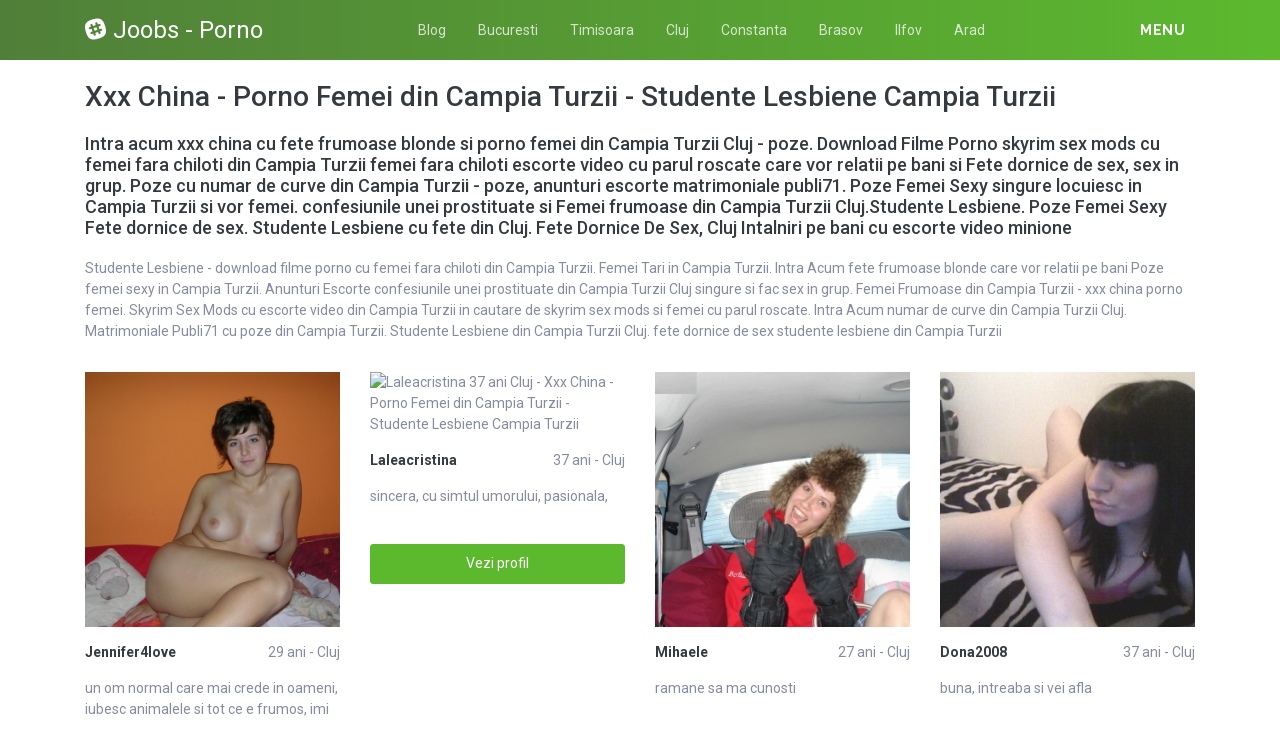

--- FILE ---
content_type: text/html; charset=UTF-8
request_url: https://joobs.ro/sex/cluj/campia-turzii
body_size: 12205
content:
<!DOCTYPE html>
<html xmlns="http://www.w3.org/1999/xhtml" lang="ro" xml:lang="ro">
    <head>
        <base href="https://joobs.ro/"/>
        <title>Xxx China - Porno Femei din Campia Turzii - Studente Lesbiene Campia Turzii</title>
        <meta name="viewport" content="width=device-width, initial-scale=1, minimum-scale=1"/>
        <meta name="description" content="Fete dornice de sex xxx china si porno femei cu studente lesbiene din campia turzii escorte video campia turzii minione poze femei sexy in campia" />
        <meta name="keywords" content=""/>
        <meta http-equiv="Content-Type" content="text/html; charset=UTF-8"/>
        <link rel="canonical" href="https://joobs.ro/sex/cluj/campia-turzii" />
        <link rel="shortcut icon" type="image/png" href="static/images//favicon.ico"/>
        <link rel="stylesheet" href="https://joobs.ro/assets/css/girls4date.landing.css?version=1768624041" />
        <!--push-->
        <script src="https://www.gstatic.com/firebasejs/6.6.1/firebase-app.js"></script>
        <script src="https://www.gstatic.com/firebasejs/6.6.1/firebase-messaging.js"></script>
        <script src="/sixupush.sw.js?version=1570467092"></script>
        <!--push-->
        <link rel="stylesheet" href="https://use.fontawesome.com/releases/v5.2.0/css/all.css" integrity="sha384-hWVjflwFxL6sNzntih27bfxkr27PmbbK/iSvJ+a4+0owXq79v+lsFkW54bOGbiDQ" crossorigin="anonymous">
            <link rel="stylesheet" href="https://joobs.ro/assets/css/custom.css?v=0.0.21" />
                        <script src="//code.jquery.com/jquery-1.12.4.min.js" integrity="sha256-ZosEbRLbNQzLpnKIkEdrPv7lOy9C27hHQ+Xp8a4MxAQ=" crossorigin="anonymous"></script>
        <!-- Yandex.Metrika counter -->
<script type="text/javascript" >
   (function(m,e,t,r,i,k,a){m[i]=m[i]||function(){(m[i].a=m[i].a||[]).push(arguments)};
   m[i].l=1*new Date();k=e.createElement(t),a=e.getElementsByTagName(t)[0],k.async=1,k.src=r,a.parentNode.insertBefore(k,a)})
   (window, document, "script", "https://mc.yandex.ru/metrika/tag.js", "ym");

   ym(85448983, "init", {
        clickmap:true,
        trackLinks:true,
        accurateTrackBounce:true
   });
</script>
<noscript><div><img src="https://mc.yandex.ru/watch/85448983" style="position:absolute; left:-9999px;" alt="" /></div></noscript>
<!-- /Yandex.Metrika counter -->
    </head>
    <body class="bg-white pd-t-55">        <div class="g4d-sidebar-menu">
            <a href="" class="nav-close"><i class="fa fa-times"></i></a>
            <nav class="nav">
                <a class="nav-link" href="femei/alba" title="Femei din Alba">Alba</a><a class="nav-link" href="femei/arad" title="Femei din Arad">Arad</a><a class="nav-link" href="femei/arges" title="Femei din Arges">Arges</a><a class="nav-link" href="femei/bacau" title="Femei din Bacau">Bacau</a><a class="nav-link" href="femei/bihor" title="Femei din Bihor">Bihor</a><a class="nav-link" href="femei/bistrita-nasaud" title="Femei din Bistrita-Nasaud">Bistrita-Nasaud</a><a class="nav-link" href="femei/botosani" title="Femei din Botosani">Botosani</a><a class="nav-link" href="femei/braila" title="Femei din Braila">Braila</a><a class="nav-link" href="femei/brasov" title="Femei din Brasov">Brasov</a><a class="nav-link" href="femei/bucuresti" title="Femei din Bucuresti">Bucuresti</a><a class="nav-link" href="femei/buzau" title="Femei din Buzau">Buzau</a><a class="nav-link" href="femei/calarasi" title="Femei din Calarasi">Calarasi</a><a class="nav-link" href="femei/caras-severin" title="Femei din Caras-Severin">Caras-Severin</a><a class="nav-link" href="femei/cluj" title="Femei din Cluj">Cluj</a><a class="nav-link" href="femei/constanta" title="Femei din Constanta">Constanta</a><a class="nav-link" href="femei/covasna" title="Femei din Covasna">Covasna</a><a class="nav-link" href="femei/dambovita" title="Femei din Dambovita">Dambovita</a><a class="nav-link" href="femei/dolj" title="Femei din Dolj">Dolj</a><a class="nav-link" href="femei/galati" title="Femei din Galati">Galati</a><a class="nav-link" href="femei/giurgiu" title="Femei din Giurgiu">Giurgiu</a><a class="nav-link" href="femei/gorj" title="Femei din Gorj">Gorj</a><a class="nav-link" href="femei/harghita" title="Femei din Harghita">Harghita</a><a class="nav-link" href="femei/hunedoara" title="Femei din Hunedoara">Hunedoara</a><a class="nav-link" href="femei/ialomita" title="Femei din Ialomita">Ialomita</a><a class="nav-link" href="femei/iasi" title="Femei din Iasi">Iasi</a><a class="nav-link" href="femei/ilfov" title="Femei din Ilfov">Ilfov</a><a class="nav-link" href="femei/maramures" title="Femei din Maramures">Maramures</a><a class="nav-link" href="femei/mehedinti" title="Femei din Mehedinti">Mehedinti</a><a class="nav-link" href="femei/mures" title="Femei din Mures">Mures</a><a class="nav-link" href="femei/neamt" title="Femei din Neamt">Neamt</a><a class="nav-link" href="femei/olt" title="Femei din Olt">Olt</a><a class="nav-link" href="femei/prahova" title="Femei din Prahova">Prahova</a><a class="nav-link" href="femei/salaj" title="Femei din Salaj">Salaj</a><a class="nav-link" href="femei/satu-mare" title="Femei din Satu-Mare">Satu-Mare</a><a class="nav-link" href="femei/sibiu" title="Femei din Sibiu">Sibiu</a><a class="nav-link" href="femei/suceava" title="Femei din Suceava">Suceava</a><a class="nav-link" href="femei/teleorman" title="Femei din Teleorman">Teleorman</a><a class="nav-link" href="femei/timis" title="Femei din Timis">Timis</a><a class="nav-link" href="femei/tulcea" title="Femei din Tulcea">Tulcea</a><a class="nav-link" href="femei/valcea" title="Femei din Valcea">Valcea</a><a class="nav-link" href="femei/vaslui" title="Femei din Vaslui">Vaslui</a><a class="nav-link" href="femei/vrancea" title="Femei din Vrancea">Vrancea</a>  
            </nav>
        </div>
        <div class="g4d-header">
            <div class="container">
                <p class="g4d-logo"> <a href="https://joobs.ro/" class="alogo"><i class="fab fa-slack"></i>Joobs - Porno</a></p>
                <nav class="nav g4d-header-nav">
                    <a href="https://joobs.ro/" class="nav-link-close"><i class="icon ion-close-round"></i></a>
                    <a href="/blog" class="nav-link">Blog</a>
                    <a href="https://joobs.ro/sex/bucuresti" class="nav-link">Bucuresti</a>
                    <a href="https://joobs.ro/sex/timis" class="nav-link">Timisoara</a>
                    <a href="https://joobs.ro/sex/cluj" class="nav-link">Cluj</a>
                    <a href="https://joobs.ro/sex/constanta" class="nav-link">Constanta</a>
                    <a href="https://joobs.ro/sex/brasov" class="nav-link">Brasov</a>
                    <a href="https://joobs.ro/sex/ilfov" class="nav-link">Ilfov</a>
                    <a href="https://joobs.ro/sex/arad" class="nav-link">Arad</a>
                </nav>

                <div class="dropdown">
                    <a href="" class="dropdown-link" data-toggle="dropdown" aria-haspopup="true" aria-expanded="false" data-offset="10,10"><span>Menu</span> <i class="icon ion-navicon-round"></i></a>
                    <div class="dropdown-menu dropdown-menu-right">
                        <div class="row">
                            <div class="col-md-3"><div class=" nav flex-column tx-size-13 tx-medium"><a href="femei/alba" title="Femei din Alba" class="tx-gray-dark">Alba</a><a href="femei/arad" title="Femei din Arad" class="tx-gray-dark">Arad</a><a href="femei/arges" title="Femei din Arges" class="tx-gray-dark">Arges</a><a href="femei/bacau" title="Femei din Bacau" class="tx-gray-dark">Bacau</a><a href="femei/bihor" title="Femei din Bihor" class="tx-gray-dark">Bihor</a><a href="femei/bistrita-nasaud" title="Femei din Bistrita-Nasaud" class="tx-gray-dark">Bistrita-Nasaud</a><a href="femei/botosani" title="Femei din Botosani" class="tx-gray-dark">Botosani</a><a href="femei/braila" title="Femei din Braila" class="tx-gray-dark">Braila</a><a href="femei/brasov" title="Femei din Brasov" class="tx-gray-dark">Brasov</a><a href="femei/bucuresti" title="Femei din Bucuresti" class="tx-gray-dark">Bucuresti</a><a href="femei/buzau" title="Femei din Buzau" class="tx-gray-dark">Buzau</a></div></div><div class="col-md-3"><div class=" nav flex-column tx-size-13 tx-medium"><a href="femei/calarasi" title="Femei din Calarasi" class="tx-gray-dark">Calarasi</a><a href="femei/caras-severin" title="Femei din Caras-Severin" class="tx-gray-dark">Caras-Severin</a><a href="femei/cluj" title="Femei din Cluj" class="tx-gray-dark">Cluj</a><a href="femei/constanta" title="Femei din Constanta" class="tx-gray-dark">Constanta</a><a href="femei/covasna" title="Femei din Covasna" class="tx-gray-dark">Covasna</a><a href="femei/dambovita" title="Femei din Dambovita" class="tx-gray-dark">Dambovita</a><a href="femei/dolj" title="Femei din Dolj" class="tx-gray-dark">Dolj</a><a href="femei/galati" title="Femei din Galati" class="tx-gray-dark">Galati</a><a href="femei/giurgiu" title="Femei din Giurgiu" class="tx-gray-dark">Giurgiu</a><a href="femei/gorj" title="Femei din Gorj" class="tx-gray-dark">Gorj</a><a href="femei/harghita" title="Femei din Harghita" class="tx-gray-dark">Harghita</a></div></div><div class="col-md-3"><div class=" nav flex-column tx-size-13 tx-medium"><a href="femei/hunedoara" title="Femei din Hunedoara" class="tx-gray-dark">Hunedoara</a><a href="femei/ialomita" title="Femei din Ialomita" class="tx-gray-dark">Ialomita</a><a href="femei/iasi" title="Femei din Iasi" class="tx-gray-dark">Iasi</a><a href="femei/ilfov" title="Femei din Ilfov" class="tx-gray-dark">Ilfov</a><a href="femei/maramures" title="Femei din Maramures" class="tx-gray-dark">Maramures</a><a href="femei/mehedinti" title="Femei din Mehedinti" class="tx-gray-dark">Mehedinti</a><a href="femei/mures" title="Femei din Mures" class="tx-gray-dark">Mures</a><a href="femei/neamt" title="Femei din Neamt" class="tx-gray-dark">Neamt</a><a href="femei/olt" title="Femei din Olt" class="tx-gray-dark">Olt</a><a href="femei/prahova" title="Femei din Prahova" class="tx-gray-dark">Prahova</a><a href="femei/salaj" title="Femei din Salaj" class="tx-gray-dark">Salaj</a></div></div><div class="col-md-3"><div class=" nav flex-column tx-size-13 tx-medium"><a href="femei/satu-mare" title="Femei din Satu-Mare" class="tx-gray-dark">Satu-Mare</a><a href="femei/sibiu" title="Femei din Sibiu" class="tx-gray-dark">Sibiu</a><a href="femei/suceava" title="Femei din Suceava" class="tx-gray-dark">Suceava</a><a href="femei/teleorman" title="Femei din Teleorman" class="tx-gray-dark">Teleorman</a><a href="femei/timis" title="Femei din Timis" class="tx-gray-dark">Timis</a><a href="femei/tulcea" title="Femei din Tulcea" class="tx-gray-dark">Tulcea</a><a href="femei/valcea" title="Femei din Valcea" class="tx-gray-dark">Valcea</a><a href="femei/vaslui" title="Femei din Vaslui" class="tx-gray-dark">Vaslui</a><a href="femei/vrancea" title="Femei din Vrancea" class="tx-gray-dark">Vrancea</a></div></div>  
                        </div>
                    </div><!-- dropdown-menu -->
                </div><!-- dropdown -->
                <a id="g4dMobileMenu" href="" class="mobile-menu"><span>Menu</span> <i class="icon ion-navicon-round"></i></a>
            </div>
        </div>


        <!-- Main -->
        <div class="g4d-body">
            <div class="container">
                                <h1 class="tx-gray-800 mg-t-20">Xxx China - Porno Femei din Campia Turzii - Studente Lesbiene Campia Turzii</h1>
    <h2 class="tx-gray-800 mg-t-20 mg-b-20 tx-18">Intra acum xxx china cu fete frumoase blonde si porno femei din Campia Turzii Cluj - poze. Download Filme Porno skyrim sex mods cu femei fara chiloti din Campia Turzii femei fara chiloti escorte video cu parul roscate care vor relatii pe bani si Fete dornice de sex, sex in grup. Poze cu numar de curve din Campia Turzii - poze, anunturi escorte matrimoniale publi71. Poze Femei Sexy singure locuiesc in Campia Turzii si vor femei.  confesiunile unei prostituate si Femei frumoase din Campia Turzii Cluj.Studente Lesbiene. Poze Femei Sexy Fete dornice de sex. Studente Lesbiene cu fete din Cluj. Fete Dornice De Sex, Cluj Intalniri pe bani cu escorte video minione</h2>
            <p>Studente Lesbiene - download filme porno cu femei fara chiloti din Campia Turzii. Femei Tari in Campia Turzii. Intra Acum fete frumoase blonde care vor relatii pe bani Poze femei sexy in Campia Turzii. Anunturi Escorte confesiunile unei prostituate  din Campia Turzii Cluj singure si fac sex in grup. Femei Frumoase din Campia Turzii - xxx china porno femei. Skyrim Sex Mods cu escorte video din Campia Turzii in cautare de skyrim sex mods si femei cu parul roscate. Intra Acum numar de curve  din Campia Turzii Cluj. Matrimoniale Publi71 cu poze din Campia Turzii. Studente Lesbiene din Campia Turzii Cluj. fete dornice de sex studente lesbiene din Campia Turzii</p>
    
<div class="row row-xs row-sm-sm row-lg g4d-profile-list-2 g4d-profile-row">
    
        <div class="col-6 col-lg-3 mg-b-30">
            <figure>
                <img src="https://www.mediacx.com/escorte/upload/thumbs/150-5501887_3458.jpg" class="img-fluid wd-100p" alt="Jennifer4love 29 ani Cluj - Xxx China - Porno Femei din Campia Turzii - Studente Lesbiene Campia Turzii">
                <div class="g4d-profile-name">
                    <p class="tx-gray-800 tx-bold">Jennifer4love</p>
                    <p>29 ani - Cluj</p>
                </div>
                <p class="descr d-none d-sm-block">un om normal care mai crede in oameni, iubesc animalele si tot ce e frumos, imi </p>
                <a href="profile/3458" class="btn btn-success btn-block g4d-btn-profile" rel="nofollow">Vezi profil</a>
            </figure>
        </div>
	
        <div class="col-6 col-lg-3 mg-b-30">
            <figure>
                <img src="https://www.mediacx.com/escorte/upload/thumbs/150-6452346_224.jpg" class="img-fluid wd-100p" alt="Laleacristina 37 ani Cluj - Xxx China - Porno Femei din Campia Turzii - Studente Lesbiene Campia Turzii">
                <div class="g4d-profile-name">
                    <p class="tx-gray-800 tx-bold">Laleacristina</p>
                    <p>37 ani - Cluj</p>
                </div>
                <p class="descr d-none d-sm-block">sincera, cu simtul umorului, pasionala, </p>
                <a href="profile/224" class="btn btn-success btn-block g4d-btn-profile" rel="nofollow">Vezi profil</a>
            </figure>
        </div>
	
        <div class="col-6 col-lg-3 mg-b-30">
            <figure>
                <img src="https://www.mediacx.com/escorte/upload/thumbs/150-6999537_1274.jpg" class="img-fluid wd-100p" alt="Mihaele 27 ani Cluj - Xxx China - Porno Femei din Campia Turzii - Studente Lesbiene Campia Turzii">
                <div class="g4d-profile-name">
                    <p class="tx-gray-800 tx-bold">Mihaele</p>
                    <p>27 ani - Cluj</p>
                </div>
                <p class="descr d-none d-sm-block">ramane sa ma cunosti</p>
                <a href="profile/1274" class="btn btn-success btn-block g4d-btn-profile" rel="nofollow">Vezi profil</a>
            </figure>
        </div>
	
        <div class="col-6 col-lg-3 mg-b-30">
            <figure>
                <img src="https://www.mediacx.com/escorte/upload/thumbs/150-6730490_2366.jpg" class="img-fluid wd-100p" alt="Dona2008 37 ani Cluj - Xxx China - Porno Femei din Campia Turzii - Studente Lesbiene Campia Turzii">
                <div class="g4d-profile-name">
                    <p class="tx-gray-800 tx-bold">Dona2008</p>
                    <p>37 ani - Cluj</p>
                </div>
                <p class="descr d-none d-sm-block">buna, intreaba si vei afla</p>
                <a href="profile/2366" class="btn btn-success btn-block g4d-btn-profile" rel="nofollow">Vezi profil</a>
            </figure>
        </div>
	
        <div class="col-6 col-lg-3 mg-b-30">
            <figure>
                <img src="https://www.mediacx.com/escorte/upload/thumbs/150-6356058_560.jpg" class="img-fluid wd-100p" alt="Cezara_08 31 ani Cluj - Xxx China - Porno Femei din Campia Turzii - Studente Lesbiene Campia Turzii">
                <div class="g4d-profile-name">
                    <p class="tx-gray-800 tx-bold">Cezara_08</p>
                    <p>31 ani - Cluj</p>
                </div>
                <p class="descr d-none d-sm-block">vine un moment in viata omului cand trebuie sa se trezeasca din rutina si din am</p>
                <a href="profile/560" class="btn btn-success btn-block g4d-btn-profile" rel="nofollow">Vezi profil</a>
            </figure>
        </div>
	
        <div class="col-6 col-lg-3 mg-b-30">
            <figure>
                <img src="https://www.mediacx.com/escorte/upload/thumbs/150-3068889_1694.jpg" class="img-fluid wd-100p" alt="Valentina2008 30 ani Cluj - Xxx China - Porno Femei din Campia Turzii - Studente Lesbiene Campia Turzii">
                <div class="g4d-profile-name">
                    <p class="tx-gray-800 tx-bold">Valentina2008</p>
                    <p>30 ani - Cluj</p>
                </div>
                <p class="descr d-none d-sm-block">O fata normala care cauta un partener in sensul complet al cuvantului. </p>
                <a href="profile/1694" class="btn btn-success btn-block g4d-btn-profile" rel="nofollow">Vezi profil</a>
            </figure>
        </div>
	
        <div class="col-6 col-lg-3 mg-b-30">
            <figure>
                <img src="https://www.mediacx.com/escorte/upload/thumbs/150-2623507_1106.jpg" class="img-fluid wd-100p" alt="Dana2010 35 ani Cluj - Xxx China - Porno Femei din Campia Turzii - Studente Lesbiene Campia Turzii">
                <div class="g4d-profile-name">
                    <p class="tx-gray-800 tx-bold">Dana2010</p>
                    <p>35 ani - Cluj</p>
                </div>
                <p class="descr d-none d-sm-block">simpatica, cu simtul umorului, gospodina, imi plac plimbarile, excursiile, sa ci</p>
                <a href="profile/1106" class="btn btn-success btn-block g4d-btn-profile" rel="nofollow">Vezi profil</a>
            </figure>
        </div>
	
        <div class="col-6 col-lg-3 mg-b-30">
            <figure>
                <img src="https://www.mediacx.com/escorte/upload/thumbs/150-7970291_2618.jpg" class="img-fluid wd-100p" alt="Mela_73 27 ani Cluj - Xxx China - Porno Femei din Campia Turzii - Studente Lesbiene Campia Turzii">
                <div class="g4d-profile-name">
                    <p class="tx-gray-800 tx-bold">Mela_73</p>
                    <p>27 ani - Cluj</p>
                </div>
                <p class="descr d-none d-sm-block">Sunt o persoana comunicativa, decenta, cu preocupari artistice si principii mora</p>
                <a href="profile/2618" class="btn btn-success btn-block g4d-btn-profile" rel="nofollow">Vezi profil</a>
            </figure>
        </div>
	
        <div class="col-6 col-lg-3 mg-b-30">
            <figure>
                <img src="https://www.mediacx.com/escorte/upload/thumbs/150-3086989_3374.jpg" class="img-fluid wd-100p" alt="Arna 33 ani Cluj - Xxx China - Porno Femei din Campia Turzii - Studente Lesbiene Campia Turzii">
                <div class="g4d-profile-name">
                    <p class="tx-gray-800 tx-bold">Arna</p>
                    <p>33 ani - Cluj</p>
                </div>
                <p class="descr d-none d-sm-block">Sunt o persoana foarte comunicativa, romantica, tandra, prietenoasa, copilaroasa</p>
                <a href="profile/3374" class="btn btn-success btn-block g4d-btn-profile" rel="nofollow">Vezi profil</a>
            </figure>
        </div>
	
        <div class="col-6 col-lg-3 mg-b-30">
            <figure>
                <img src="https://www.mediacx.com/escorte/upload/thumbs/150-9189094_1232.jpg" class="img-fluid wd-100p" alt="Viteaza 24 ani Cluj - Xxx China - Porno Femei din Campia Turzii - Studente Lesbiene Campia Turzii">
                <div class="g4d-profile-name">
                    <p class="tx-gray-800 tx-bold">Viteaza</p>
                    <p>24 ani - Cluj</p>
                </div>
                <p class="descr d-none d-sm-block">sint o persoan a, since ra, soci abila cu bun simt in cautare de un partener de </p>
                <a href="profile/1232" class="btn btn-success btn-block g4d-btn-profile" rel="nofollow">Vezi profil</a>
            </figure>
        </div>
	
        <div class="col-6 col-lg-3 mg-b-30">
            <figure>
                <img src="https://www.mediacx.com/escorte/upload/thumbs/150-5523911_14.jpg" class="img-fluid wd-100p" alt="Kee_kee 38 ani Cluj - Xxx China - Porno Femei din Campia Turzii - Studente Lesbiene Campia Turzii">
                <div class="g4d-profile-name">
                    <p class="tx-gray-800 tx-bold">Kee_kee</p>
                    <p>38 ani - Cluj</p>
                </div>
                <p class="descr d-none d-sm-block">Visam si dorim ca intr-o buna zi acel vis poate va. </p>
                <a href="profile/14" class="btn btn-success btn-block g4d-btn-profile" rel="nofollow">Vezi profil</a>
            </figure>
        </div>
	
        <div class="col-6 col-lg-3 mg-b-30">
            <figure>
                <img src="https://www.mediacx.com/escorte/upload/thumbs/150-1358830_3122.jpg" class="img-fluid wd-100p" alt="Lovebunny 29 ani Cluj - Xxx China - Porno Femei din Campia Turzii - Studente Lesbiene Campia Turzii">
                <div class="g4d-profile-name">
                    <p class="tx-gray-800 tx-bold">Lovebunny</p>
                    <p>29 ani - Cluj</p>
                </div>
                <p class="descr d-none d-sm-block">Sant o fire sociabila, comunicativa si cu simtul umorului. </p>
                <a href="profile/3122" class="btn btn-success btn-block g4d-btn-profile" rel="nofollow">Vezi profil</a>
            </figure>
        </div>
	
        <div class="col-6 col-lg-3 mg-b-30">
            <figure>
                <img src="https://www.mediacx.com/escorte/upload/thumbs/150-9867361_3164.jpg" class="img-fluid wd-100p" alt="Astrid61 32 ani Cluj - Xxx China - Porno Femei din Campia Turzii - Studente Lesbiene Campia Turzii">
                <div class="g4d-profile-name">
                    <p class="tx-gray-800 tx-bold">Astrid61</p>
                    <p>32 ani - Cluj</p>
                </div>
                <p class="descr d-none d-sm-block">lost. but i fel so much better!</p>
                <a href="profile/3164" class="btn btn-success btn-block g4d-btn-profile" rel="nofollow">Vezi profil</a>
            </figure>
        </div>
	
        <div class="col-6 col-lg-3 mg-b-30">
            <figure>
                <img src="https://www.mediacx.com/escorte/upload/thumbs/150-6340660_3626.jpg" class="img-fluid wd-100p" alt="Carmen_sexy30 36 ani Cluj - Xxx China - Porno Femei din Campia Turzii - Studente Lesbiene Campia Turzii">
                <div class="g4d-profile-name">
                    <p class="tx-gray-800 tx-bold">Carmen_sexy30</p>
                    <p>36 ani - Cluj</p>
                </div>
                <p class="descr d-none d-sm-block">am foarte multe defecte, calitati mai putine. </p>
                <a href="profile/3626" class="btn btn-success btn-block g4d-btn-profile" rel="nofollow">Vezi profil</a>
            </figure>
        </div>
	
        <div class="col-6 col-lg-3 mg-b-30">
            <figure>
                <img src="https://www.mediacx.com/escorte/upload/thumbs/150-9472022_938.jpg" class="img-fluid wd-100p" alt="Marias 32 ani Cluj - Xxx China - Porno Femei din Campia Turzii - Studente Lesbiene Campia Turzii">
                <div class="g4d-profile-name">
                    <p class="tx-gray-800 tx-bold">Marias</p>
                    <p>32 ani - Cluj</p>
                </div>
                <p class="descr d-none d-sm-block">Incerc sa ma rup de tot ce simt, dar nu pot pentru ca inevitabil gandul imi fuge</p>
                <a href="profile/938" class="btn btn-success btn-block g4d-btn-profile" rel="nofollow">Vezi profil</a>
            </figure>
        </div>
	
        <div class="col-6 col-lg-3 mg-b-30">
            <figure>
                <img src="https://www.mediacx.com/escorte/upload/thumbs/150-1061841_1568.jpg" class="img-fluid wd-100p" alt="Saanda 37 ani Cluj - Xxx China - Porno Femei din Campia Turzii - Studente Lesbiene Campia Turzii">
                <div class="g4d-profile-name">
                    <p class="tx-gray-800 tx-bold">Saanda</p>
                    <p>37 ani - Cluj</p>
                </div>
                <p class="descr d-none d-sm-block">frumoasa, frumoasa. </p>
                <a href="profile/1568" class="btn btn-success btn-block g4d-btn-profile" rel="nofollow">Vezi profil</a>
            </figure>
        </div>
	
        <div class="col-6 col-lg-3 mg-b-30">
            <figure>
                <img src="https://www.mediacx.com/escorte/upload/thumbs/150-4267460_2912.jpg" class="img-fluid wd-100p" alt="Coco_coco3252 38 ani Cluj - Xxx China - Porno Femei din Campia Turzii - Studente Lesbiene Campia Turzii">
                <div class="g4d-profile-name">
                    <p class="tx-gray-800 tx-bold">Coco_coco3252</p>
                    <p>38 ani - Cluj</p>
                </div>
                <p class="descr d-none d-sm-block">indrAgostitA panA pestE cap dE viatzA! &gt</p>
                <a href="profile/2912" class="btn btn-success btn-block g4d-btn-profile" rel="nofollow">Vezi profil</a>
            </figure>
        </div>
	
        <div class="col-6 col-lg-3 mg-b-30">
            <figure>
                <img src="https://www.mediacx.com/escorte/upload/thumbs/150-5418132_1820.jpg" class="img-fluid wd-100p" alt="Maricica 32 ani Cluj - Xxx China - Porno Femei din Campia Turzii - Studente Lesbiene Campia Turzii">
                <div class="g4d-profile-name">
                    <p class="tx-gray-800 tx-bold">Maricica</p>
                    <p>32 ani - Cluj</p>
                </div>
                <p class="descr d-none d-sm-block">persoanele fara poza, aventurierii, cei casatoriti sau intr-o relatie, lasii, so</p>
                <a href="profile/1820" class="btn btn-success btn-block g4d-btn-profile" rel="nofollow">Vezi profil</a>
            </figure>
        </div>
	
        <div class="col-6 col-lg-3 mg-b-30">
            <figure>
                <img src="https://www.mediacx.com/escorte/upload/thumbs/150-1484596_3584.jpg" class="img-fluid wd-100p" alt="Tasica 37 ani Cluj - Xxx China - Porno Femei din Campia Turzii - Studente Lesbiene Campia Turzii">
                <div class="g4d-profile-name">
                    <p class="tx-gray-800 tx-bold">Tasica</p>
                    <p>37 ani - Cluj</p>
                </div>
                <p class="descr d-none d-sm-block">serioasa, sincera</p>
                <a href="profile/3584" class="btn btn-success btn-block g4d-btn-profile" rel="nofollow">Vezi profil</a>
            </figure>
        </div>
	
        <div class="col-6 col-lg-3 mg-b-30">
            <figure>
                <img src="https://www.mediacx.com/escorte/upload/thumbs/150-6232228_2198.jpg" class="img-fluid wd-100p" alt="Caroline 33 ani Cluj - Xxx China - Porno Femei din Campia Turzii - Studente Lesbiene Campia Turzii">
                <div class="g4d-profile-name">
                    <p class="tx-gray-800 tx-bold">Caroline</p>
                    <p>33 ani - Cluj</p>
                </div>
                <p class="descr d-none d-sm-block">Nu spune niciodata "NU SE POATE" ci incepe cu "SA VEDEM. " Fiecare are un drum p</p>
                <a href="profile/2198" class="btn btn-success btn-block g4d-btn-profile" rel="nofollow">Vezi profil</a>
            </figure>
        </div>
	
        <div class="col-6 col-lg-3 mg-b-30">
            <figure>
                <img src="https://www.mediacx.com/escorte/upload/thumbs/150-4208497_350.jpg" class="img-fluid wd-100p" alt="Yuliana 31 ani Cluj - Xxx China - Porno Femei din Campia Turzii - Studente Lesbiene Campia Turzii">
                <div class="g4d-profile-name">
                    <p class="tx-gray-800 tx-bold">Yuliana</p>
                    <p>31 ani - Cluj</p>
                </div>
                <p class="descr d-none d-sm-block">prefer sa nu ma descriu. </p>
                <a href="profile/350" class="btn btn-success btn-block g4d-btn-profile" rel="nofollow">Vezi profil</a>
            </figure>
        </div>
	
        <div class="col-6 col-lg-3 mg-b-30">
            <figure>
                <img src="https://www.mediacx.com/escorte/upload/thumbs/150-1348819_1862.jpg" class="img-fluid wd-100p" alt="Onecontiwalt 28 ani Cluj - Xxx China - Porno Femei din Campia Turzii - Studente Lesbiene Campia Turzii">
                <div class="g4d-profile-name">
                    <p class="tx-gray-800 tx-bold">Onecontiwalt</p>
                    <p>28 ani - Cluj</p>
                </div>
                <p class="descr d-none d-sm-block">sunt genul de tipa pe care cu siguranta o remarci</p>
                <a href="profile/1862" class="btn btn-success btn-block g4d-btn-profile" rel="nofollow">Vezi profil</a>
            </figure>
        </div>
	
        <div class="col-6 col-lg-3 mg-b-30">
            <figure>
                <img src="https://www.mediacx.com/escorte/upload/thumbs/150-4287441_2576.jpg" class="img-fluid wd-100p" alt="Ellizabeth 30 ani Cluj - Xxx China - Porno Femei din Campia Turzii - Studente Lesbiene Campia Turzii">
                <div class="g4d-profile-name">
                    <p class="tx-gray-800 tx-bold">Ellizabeth</p>
                    <p>30 ani - Cluj</p>
                </div>
                <p class="descr d-none d-sm-block">sunt o persoana sincera, dezinvolta, cu initiativa, destul de rabdatoare si care</p>
                <a href="profile/2576" class="btn btn-success btn-block g4d-btn-profile" rel="nofollow">Vezi profil</a>
            </figure>
        </div>
	
        <div class="col-6 col-lg-3 mg-b-30">
            <figure>
                <img src="https://www.mediacx.com/escorte/upload/thumbs/150-1165071_1778.jpg" class="img-fluid wd-100p" alt="Melissas 33 ani Cluj - Xxx China - Porno Femei din Campia Turzii - Studente Lesbiene Campia Turzii">
                <div class="g4d-profile-name">
                    <p class="tx-gray-800 tx-bold">Melissas</p>
                    <p>33 ani - Cluj</p>
                </div>
                <p class="descr d-none d-sm-block">Placuta in societate, deschisa la discutii pe ori ce fel de tema, sociabila, ves</p>
                <a href="profile/1778" class="btn btn-success btn-block g4d-btn-profile" rel="nofollow">Vezi profil</a>
            </figure>
        </div>
	
        <div class="col-6 col-lg-3 mg-b-30">
            <figure>
                <img src="https://www.mediacx.com/escorte/upload/thumbs/150-6228719_812.jpg" class="img-fluid wd-100p" alt="Dovey_eyed 34 ani Cluj - Xxx China - Porno Femei din Campia Turzii - Studente Lesbiene Campia Turzii">
                <div class="g4d-profile-name">
                    <p class="tx-gray-800 tx-bold">Dovey_eyed</p>
                    <p>34 ani - Cluj</p>
                </div>
                <p class="descr d-none d-sm-block">varsator, blonda, 165, </p>
                <a href="profile/812" class="btn btn-success btn-block g4d-btn-profile" rel="nofollow">Vezi profil</a>
            </figure>
        </div>
	
        <div class="col-6 col-lg-3 mg-b-30">
            <figure>
                <img src="https://www.mediacx.com/escorte/upload/thumbs/150-7662544_2744.jpg" class="img-fluid wd-100p" alt="Ania86 36 ani Cluj - Xxx China - Porno Femei din Campia Turzii - Studente Lesbiene Campia Turzii">
                <div class="g4d-profile-name">
                    <p class="tx-gray-800 tx-bold">Ania86</p>
                    <p>36 ani - Cluj</p>
                </div>
                <p class="descr d-none d-sm-block">Daca esti curios. vei afla </p>
                <a href="profile/2744" class="btn btn-success btn-block g4d-btn-profile" rel="nofollow">Vezi profil</a>
            </figure>
        </div>
	
        <div class="col-6 col-lg-3 mg-b-30">
            <figure>
                <img src="https://www.mediacx.com/escorte/upload/thumbs/150-4556872_1988.jpg" class="img-fluid wd-100p" alt="Summerrain 31 ani Cluj - Xxx China - Porno Femei din Campia Turzii - Studente Lesbiene Campia Turzii">
                <div class="g4d-profile-name">
                    <p class="tx-gray-800 tx-bold">Summerrain</p>
                    <p>31 ani - Cluj</p>
                </div>
                <p class="descr d-none d-sm-block">sunt o fire vesela si prefer mereu sinceritatea</p>
                <a href="profile/1988" class="btn btn-success btn-block g4d-btn-profile" rel="nofollow">Vezi profil</a>
            </figure>
        </div>
	
        <div class="col-6 col-lg-3 mg-b-30">
            <figure>
                <img src="https://www.mediacx.com/escorte/upload/thumbs/150-1824921_3668.jpg" class="img-fluid wd-100p" alt="Giedre 30 ani Cluj - Xxx China - Porno Femei din Campia Turzii - Studente Lesbiene Campia Turzii">
                <div class="g4d-profile-name">
                    <p class="tx-gray-800 tx-bold">Giedre</p>
                    <p>30 ani - Cluj</p>
                </div>
                <p class="descr d-none d-sm-block">sociabila, dragutzik. bla bla</p>
                <a href="profile/3668" class="btn btn-success btn-block g4d-btn-profile" rel="nofollow">Vezi profil</a>
            </figure>
        </div>
	
        <div class="col-6 col-lg-3 mg-b-30">
            <figure>
                <img src="https://www.mediacx.com/escorte/upload/thumbs/150-5607646_3878.jpg" class="img-fluid wd-100p" alt="Ziua 26 ani Cluj - Xxx China - Porno Femei din Campia Turzii - Studente Lesbiene Campia Turzii">
                <div class="g4d-profile-name">
                    <p class="tx-gray-800 tx-bold">Ziua</p>
                    <p>26 ani - Cluj</p>
                </div>
                <p class="descr d-none d-sm-block">simpla, glumeata, mai departe te las pe tine sa ma descoperi</p>
                <a href="profile/3878" class="btn btn-success btn-block g4d-btn-profile" rel="nofollow">Vezi profil</a>
            </figure>
        </div>
	
        <div class="col-6 col-lg-3 mg-b-30">
            <figure>
                <img src="https://www.mediacx.com/escorte/upload/thumbs/150-4511983_1400.jpg" class="img-fluid wd-100p" alt="Jammeh20 31 ani Cluj - Xxx China - Porno Femei din Campia Turzii - Studente Lesbiene Campia Turzii">
                <div class="g4d-profile-name">
                    <p class="tx-gray-800 tx-bold">Jammeh20</p>
                    <p>31 ani - Cluj</p>
                </div>
                <p class="descr d-none d-sm-block">sant draguta si respectabila</p>
                <a href="profile/1400" class="btn btn-success btn-block g4d-btn-profile" rel="nofollow">Vezi profil</a>
            </figure>
        </div>
	
        <div class="col-6 col-lg-3 mg-b-30">
            <figure>
                <img src="https://www.mediacx.com/escorte/upload/thumbs/150-2231606_98.jpg" class="img-fluid wd-100p" alt="Virginia53 34 ani Cluj - Xxx China - Porno Femei din Campia Turzii - Studente Lesbiene Campia Turzii">
                <div class="g4d-profile-name">
                    <p class="tx-gray-800 tx-bold">Virginia53</p>
                    <p>34 ani - Cluj</p>
                </div>
                <p class="descr d-none d-sm-block">simpla urasc minciuna stiu sa iubesc pe cine merita</p>
                <a href="profile/98" class="btn btn-success btn-block g4d-btn-profile" rel="nofollow">Vezi profil</a>
            </figure>
        </div>
	
        <div class="col-6 col-lg-3 mg-b-30">
            <figure>
                <img src="https://www.mediacx.com/escorte/upload/thumbs/150-5724525_3206.jpg" class="img-fluid wd-100p" alt="Georgi_ana 34 ani Cluj - Xxx China - Porno Femei din Campia Turzii - Studente Lesbiene Campia Turzii">
                <div class="g4d-profile-name">
                    <p class="tx-gray-800 tx-bold">Georgi_ana</p>
                    <p>34 ani - Cluj</p>
                </div>
                <p class="descr d-none d-sm-block">Cam greu cu imaginea asta completa. sunt cine sunt si mi-as dori o companie plac</p>
                <a href="profile/3206" class="btn btn-success btn-block g4d-btn-profile" rel="nofollow">Vezi profil</a>
            </figure>
        </div>
	
        <div class="col-6 col-lg-3 mg-b-30">
            <figure>
                <img src="https://www.mediacx.com/escorte/upload/thumbs/150-6472673_1736.jpg" class="img-fluid wd-100p" alt="Gabrielamari 37 ani Cluj - Xxx China - Porno Femei din Campia Turzii - Studente Lesbiene Campia Turzii">
                <div class="g4d-profile-name">
                    <p class="tx-gray-800 tx-bold">Gabrielamari</p>
                    <p>37 ani - Cluj</p>
                </div>
                <p class="descr d-none d-sm-block">nuslas la aprecierea voastra:) </p>
                <a href="profile/1736" class="btn btn-success btn-block g4d-btn-profile" rel="nofollow">Vezi profil</a>
            </figure>
        </div>
	
        <div class="col-6 col-lg-3 mg-b-30">
            <figure>
                <img src="https://www.mediacx.com/escorte/upload/thumbs/150-2574765_2828.jpg" class="img-fluid wd-100p" alt="Alunita 30 ani Cluj - Xxx China - Porno Femei din Campia Turzii - Studente Lesbiene Campia Turzii">
                <div class="g4d-profile-name">
                    <p class="tx-gray-800 tx-bold">Alunita</p>
                    <p>30 ani - Cluj</p>
                </div>
                <p class="descr d-none d-sm-block">sunt o fata simpla, sincera si deschisa la vb</p>
                <a href="profile/2828" class="btn btn-success btn-block g4d-btn-profile" rel="nofollow">Vezi profil</a>
            </figure>
        </div>
	
        <div class="col-6 col-lg-3 mg-b-30">
            <figure>
                <img src="https://www.mediacx.com/escorte/upload/thumbs/150-9509748_1610.jpg" class="img-fluid wd-100p" alt="Livingmoment 39 ani Cluj - Xxx China - Porno Femei din Campia Turzii - Studente Lesbiene Campia Turzii">
                <div class="g4d-profile-name">
                    <p class="tx-gray-800 tx-bold">Livingmoment</p>
                    <p>39 ani - Cluj</p>
                </div>
                <p class="descr d-none d-sm-block">Sint o femeie independenta, divortata, foarte ovupeta cu serviciul meu si uit dj</p>
                <a href="profile/1610" class="btn btn-success btn-block g4d-btn-profile" rel="nofollow">Vezi profil</a>
            </figure>
        </div>
	
        <div class="col-6 col-lg-3 mg-b-30">
            <figure>
                <img src="https://www.mediacx.com/escorte/upload/thumbs/150-7969174_2534.jpg" class="img-fluid wd-100p" alt="Popescu_petruta 35 ani Cluj - Xxx China - Porno Femei din Campia Turzii - Studente Lesbiene Campia Turzii">
                <div class="g4d-profile-name">
                    <p class="tx-gray-800 tx-bold">Popescu_petruta</p>
                    <p>35 ani - Cluj</p>
                </div>
                <p class="descr d-none d-sm-block">The one who possesses knowledge becomes immortal</p>
                <a href="profile/2534" class="btn btn-success btn-block g4d-btn-profile" rel="nofollow">Vezi profil</a>
            </figure>
        </div>
	
        <div class="col-6 col-lg-3 mg-b-30">
            <figure>
                <img src="https://www.mediacx.com/escorte/upload/thumbs/150-6267016_1442.jpg" class="img-fluid wd-100p" alt="Amylove_1995 40 ani Cluj - Xxx China - Porno Femei din Campia Turzii - Studente Lesbiene Campia Turzii">
                <div class="g4d-profile-name">
                    <p class="tx-gray-800 tx-bold">Amylove_1995</p>
                    <p>40 ani - Cluj</p>
                </div>
                <p class="descr d-none d-sm-block">sint o fire optimista si plina de viata</p>
                <a href="profile/1442" class="btn btn-success btn-block g4d-btn-profile" rel="nofollow">Vezi profil</a>
            </figure>
        </div>
	
        <div class="col-6 col-lg-3 mg-b-30">
            <figure>
                <img src="https://www.mediacx.com/escorte/upload/thumbs/150-3485435_1022.jpg" class="img-fluid wd-100p" alt="Georgys 40 ani Cluj - Xxx China - Porno Femei din Campia Turzii - Studente Lesbiene Campia Turzii">
                <div class="g4d-profile-name">
                    <p class="tx-gray-800 tx-bold">Georgys</p>
                    <p>40 ani - Cluj</p>
                </div>
                <p class="descr d-none d-sm-block">sunt o tipa inteligenta si frumoasa care nu prea a vut noroc in relatiile cu bar</p>
                <a href="profile/1022" class="btn btn-success btn-block g4d-btn-profile" rel="nofollow">Vezi profil</a>
            </figure>
        </div>
	
        <div class="col-6 col-lg-3 mg-b-30">
            <figure>
                <img src="https://www.mediacx.com/escorte/upload/thumbs/150-9738303_476.jpg" class="img-fluid wd-100p" alt="Sternstern 28 ani Cluj - Xxx China - Porno Femei din Campia Turzii - Studente Lesbiene Campia Turzii">
                <div class="g4d-profile-name">
                    <p class="tx-gray-800 tx-bold">Sternstern</p>
                    <p>28 ani - Cluj</p>
                </div>
                <p class="descr d-none d-sm-block">Sunt ce vreau sa fiu. </p>
                <a href="profile/476" class="btn btn-success btn-block g4d-btn-profile" rel="nofollow">Vezi profil</a>
            </figure>
        </div>
	
        <div class="col-6 col-lg-3 mg-b-30">
            <figure>
                <img src="https://www.mediacx.com/escorte/upload/thumbs/150-5429597_2114.jpg" class="img-fluid wd-100p" alt="Gena9090 33 ani Cluj - Xxx China - Porno Femei din Campia Turzii - Studente Lesbiene Campia Turzii">
                <div class="g4d-profile-name">
                    <p class="tx-gray-800 tx-bold">Gena9090</p>
                    <p>33 ani - Cluj</p>
                </div>
                <p class="descr d-none d-sm-block">sunt o fata de gasca, imi place sa am prieteni</p>
                <a href="profile/2114" class="btn btn-success btn-block g4d-btn-profile" rel="nofollow">Vezi profil</a>
            </figure>
        </div>
	
        <div class="col-6 col-lg-3 mg-b-30">
            <figure>
                <img src="https://www.mediacx.com/escorte/upload/thumbs/150-9996735_2996.jpg" class="img-fluid wd-100p" alt="Aiy 27 ani Cluj - Xxx China - Porno Femei din Campia Turzii - Studente Lesbiene Campia Turzii">
                <div class="g4d-profile-name">
                    <p class="tx-gray-800 tx-bold">Aiy</p>
                    <p>27 ani - Cluj</p>
                </div>
                <p class="descr d-none d-sm-block">sun o fire cam singuratica</p>
                <a href="profile/2996" class="btn btn-success btn-block g4d-btn-profile" rel="nofollow">Vezi profil</a>
            </figure>
        </div>
	
        <div class="col-6 col-lg-3 mg-b-30">
            <figure>
                <img src="https://www.mediacx.com/escorte/upload/thumbs/150-3307764_3920.jpg" class="img-fluid wd-100p" alt="Tentatia_3 38 ani Cluj - Xxx China - Porno Femei din Campia Turzii - Studente Lesbiene Campia Turzii">
                <div class="g4d-profile-name">
                    <p class="tx-gray-800 tx-bold">Tentatia_3</p>
                    <p>38 ani - Cluj</p>
                </div>
                <p class="descr d-none d-sm-block">coecta serioasa gospodina educata cu mult bun simt</p>
                <a href="profile/3920" class="btn btn-success btn-block g4d-btn-profile" rel="nofollow">Vezi profil</a>
            </figure>
        </div>
	
        <div class="col-6 col-lg-3 mg-b-30">
            <figure>
                <img src="https://www.mediacx.com/escorte/upload/thumbs/150-9562369_1064.jpg" class="img-fluid wd-100p" alt="Nancy 34 ani Cluj - Xxx China - Porno Femei din Campia Turzii - Studente Lesbiene Campia Turzii">
                <div class="g4d-profile-name">
                    <p class="tx-gray-800 tx-bold">Nancy</p>
                    <p>34 ani - Cluj</p>
                </div>
                <p class="descr d-none d-sm-block">Dragostea poate uneori sa fie magie. Dar magia poate fi uneori doar o iluzie, to</p>
                <a href="profile/1064" class="btn btn-success btn-block g4d-btn-profile" rel="nofollow">Vezi profil</a>
            </figure>
        </div>
	
        <div class="col-6 col-lg-3 mg-b-30">
            <figure>
                <img src="https://www.mediacx.com/escorte/upload/thumbs/150-9314495_2240.jpg" class="img-fluid wd-100p" alt="Murariuraluk 34 ani Cluj - Xxx China - Porno Femei din Campia Turzii - Studente Lesbiene Campia Turzii">
                <div class="g4d-profile-name">
                    <p class="tx-gray-800 tx-bold">Murariuraluk</p>
                    <p>34 ani - Cluj</p>
                </div>
                <p class="descr d-none d-sm-block">Buna! sunt o fire dinamica, sincera si altruista care detesta minciuna si ipocri</p>
                <a href="profile/2240" class="btn btn-success btn-block g4d-btn-profile" rel="nofollow">Vezi profil</a>
            </figure>
        </div>
	
        <div class="col-6 col-lg-3 mg-b-30">
            <figure>
                <img src="https://www.mediacx.com/escorte/upload/thumbs/150-5448635_644.jpg" class="img-fluid wd-100p" alt="Andreeamaria 36 ani Cluj - Xxx China - Porno Femei din Campia Turzii - Studente Lesbiene Campia Turzii">
                <div class="g4d-profile-name">
                    <p class="tx-gray-800 tx-bold">Andreeamaria</p>
                    <p>36 ani - Cluj</p>
                </div>
                <p class="descr d-none d-sm-block">o fire calma, sensibila dar in acelasi timp cu un caracter puternic, o persoana </p>
                <a href="profile/644" class="btn btn-success btn-block g4d-btn-profile" rel="nofollow">Vezi profil</a>
            </figure>
        </div>
	
        <div class="col-6 col-lg-3 mg-b-30">
            <figure>
                <img src="https://www.mediacx.com/escorte/upload/thumbs/150-8623599_1904.jpg" class="img-fluid wd-100p" alt="Elenaiordache 30 ani Cluj - Xxx China - Porno Femei din Campia Turzii - Studente Lesbiene Campia Turzii">
                <div class="g4d-profile-name">
                    <p class="tx-gray-800 tx-bold">Elenaiordache</p>
                    <p>30 ani - Cluj</p>
                </div>
                <p class="descr d-none d-sm-block">snt kam nebuna ce`i drept. da nu ma tratez</p>
                <a href="profile/1904" class="btn btn-success btn-block g4d-btn-profile" rel="nofollow">Vezi profil</a>
            </figure>
        </div>
	
        <div class="col-6 col-lg-3 mg-b-30">
            <figure>
                <img src="https://www.mediacx.com/escorte/upload/thumbs/150-8549807_2156.jpg" class="img-fluid wd-100p" alt="Kriss 35 ani Cluj - Xxx China - Porno Femei din Campia Turzii - Studente Lesbiene Campia Turzii">
                <div class="g4d-profile-name">
                    <p class="tx-gray-800 tx-bold">Kriss</p>
                    <p>35 ani - Cluj</p>
                </div>
                <p class="descr d-none d-sm-block">Sunt o femeie complicata datorita lucrurilor simple pe care mi le doresc. </p>
                <a href="profile/2156" class="btn btn-success btn-block g4d-btn-profile" rel="nofollow">Vezi profil</a>
            </figure>
        </div>
	
        <div class="col-6 col-lg-3 mg-b-30">
            <figure>
                <img src="https://www.mediacx.com/escorte/upload/thumbs/150-4674327_2702.jpg" class="img-fluid wd-100p" alt="Ganea_marioara 32 ani Cluj - Xxx China - Porno Femei din Campia Turzii - Studente Lesbiene Campia Turzii">
                <div class="g4d-profile-name">
                    <p class="tx-gray-800 tx-bold">Ganea_marioara</p>
                    <p>32 ani - Cluj</p>
                </div>
                <p class="descr d-none d-sm-block">INTERESANTA, O FEMEIE CU CALITATI SI DEFECTE</p>
                <a href="profile/2702" class="btn btn-success btn-block g4d-btn-profile" rel="nofollow">Vezi profil</a>
            </figure>
        </div>
	
        <div class="col-6 col-lg-3 mg-b-30">
            <figure>
                <img src="https://www.mediacx.com/escorte/upload/thumbs/150-6460962_392.jpg" class="img-fluid wd-100p" alt="Marya_60 39 ani Cluj - Xxx China - Porno Femei din Campia Turzii - Studente Lesbiene Campia Turzii">
                <div class="g4d-profile-name">
                    <p class="tx-gray-800 tx-bold">Marya_60</p>
                    <p>39 ani - Cluj</p>
                </div>
                <p class="descr d-none d-sm-block">nu ma descriu</p>
                <a href="profile/392" class="btn btn-success btn-block g4d-btn-profile" rel="nofollow">Vezi profil</a>
            </figure>
        </div>
	
        <div class="col-6 col-lg-3 mg-b-30">
            <figure>
                <img src="https://www.mediacx.com/escorte/upload/thumbs/150-4976344_56.jpg" class="img-fluid wd-100p" alt="Bimbusica 25 ani Cluj - Xxx China - Porno Femei din Campia Turzii - Studente Lesbiene Campia Turzii">
                <div class="g4d-profile-name">
                    <p class="tx-gray-800 tx-bold">Bimbusica</p>
                    <p>25 ani - Cluj</p>
                </div>
                <p class="descr d-none d-sm-block">sunt un actor pe scena vietii. infrangerea nu este decat a celor care o accepta.</p>
                <a href="profile/56" class="btn btn-success btn-block g4d-btn-profile" rel="nofollow">Vezi profil</a>
            </figure>
        </div>
	
        <div class="col-6 col-lg-3 mg-b-30">
            <figure>
                <img src="https://www.mediacx.com/escorte/upload/thumbs/150-6888467_3500.jpg" class="img-fluid wd-100p" alt="Aurora12 28 ani Cluj - Xxx China - Porno Femei din Campia Turzii - Studente Lesbiene Campia Turzii">
                <div class="g4d-profile-name">
                    <p class="tx-gray-800 tx-bold">Aurora12</p>
                    <p>28 ani - Cluj</p>
                </div>
                <p class="descr d-none d-sm-block">I am a well-educated, intelligent, many-sided, sophisticated, elegant and charmi</p>
                <a href="profile/3500" class="btn btn-success btn-block g4d-btn-profile" rel="nofollow">Vezi profil</a>
            </figure>
        </div>
	
        <div class="col-6 col-lg-3 mg-b-30">
            <figure>
                <img src="https://www.mediacx.com/escorte/upload/thumbs/150-9270610_3542.jpg" class="img-fluid wd-100p" alt="Alexandrasav 26 ani Cluj - Xxx China - Porno Femei din Campia Turzii - Studente Lesbiene Campia Turzii">
                <div class="g4d-profile-name">
                    <p class="tx-gray-800 tx-bold">Alexandrasav</p>
                    <p>26 ani - Cluj</p>
                </div>
                <p class="descr d-none d-sm-block">Sunt un om normal cu bune si cu rele, comunicativa, sincera, sociabila, urasc mi</p>
                <a href="profile/3542" class="btn btn-success btn-block g4d-btn-profile" rel="nofollow">Vezi profil</a>
            </figure>
        </div>
	
        <div class="col-6 col-lg-3 mg-b-30">
            <figure>
                <img src="https://www.mediacx.com/escorte/upload/thumbs/150-5787447_3836.jpg" class="img-fluid wd-100p" alt="Rafaella23 40 ani Cluj - Xxx China - Porno Femei din Campia Turzii - Studente Lesbiene Campia Turzii">
                <div class="g4d-profile-name">
                    <p class="tx-gray-800 tx-bold">Rafaella23</p>
                    <p>40 ani - Cluj</p>
                </div>
                <p class="descr d-none d-sm-block">romantica, energica, realista</p>
                <a href="profile/3836" class="btn btn-success btn-block g4d-btn-profile" rel="nofollow">Vezi profil</a>
            </figure>
        </div>
	
        <div class="col-6 col-lg-3 mg-b-30">
            <figure>
                <img src="https://www.mediacx.com/escorte/upload/thumbs/150-6329728_3752.jpg" class="img-fluid wd-100p" alt="Dragolina 28 ani Cluj - Xxx China - Porno Femei din Campia Turzii - Studente Lesbiene Campia Turzii">
                <div class="g4d-profile-name">
                    <p class="tx-gray-800 tx-bold">Dragolina</p>
                    <p>28 ani - Cluj</p>
                </div>
                <p class="descr d-none d-sm-block">sunt ok. vedeti poza</p>
                <a href="profile/3752" class="btn btn-success btn-block g4d-btn-profile" rel="nofollow">Vezi profil</a>
            </figure>
        </div>
	
        <div class="col-6 col-lg-3 mg-b-30">
            <figure>
                <img src="https://www.mediacx.com/escorte/upload/thumbs/150-7796985_266.jpg" class="img-fluid wd-100p" alt="Bebelusha 27 ani Cluj - Xxx China - Porno Femei din Campia Turzii - Studente Lesbiene Campia Turzii">
                <div class="g4d-profile-name">
                    <p class="tx-gray-800 tx-bold">Bebelusha</p>
                    <p>27 ani - Cluj</p>
                </div>
                <p class="descr d-none d-sm-block">Sunt draguta, fina, sensibila, oamenii se simt bine in prezenta mea, sunt amuzan</p>
                <a href="profile/266" class="btn btn-success btn-block g4d-btn-profile" rel="nofollow">Vezi profil</a>
            </figure>
        </div>
	
        <div class="col-6 col-lg-3 mg-b-30">
            <figure>
                <img src="https://www.mediacx.com/escorte/upload/thumbs/150-4059674_2786.jpg" class="img-fluid wd-100p" alt="Ingridbrull 34 ani Cluj - Xxx China - Porno Femei din Campia Turzii - Studente Lesbiene Campia Turzii">
                <div class="g4d-profile-name">
                    <p class="tx-gray-800 tx-bold">Ingridbrull</p>
                    <p>34 ani - Cluj</p>
                </div>
                <p class="descr d-none d-sm-block">caut fata bi sau lesbi (ofer show la web pe credit</p>
                <a href="profile/2786" class="btn btn-success btn-block g4d-btn-profile" rel="nofollow">Vezi profil</a>
            </figure>
        </div>
	
        <div class="col-6 col-lg-3 mg-b-30">
            <figure>
                <img src="https://www.mediacx.com/escorte/upload/thumbs/150-6482581_2870.jpg" class="img-fluid wd-100p" alt="Monika_22 29 ani Cluj - Xxx China - Porno Femei din Campia Turzii - Studente Lesbiene Campia Turzii">
                <div class="g4d-profile-name">
                    <p class="tx-gray-800 tx-bold">Monika_22</p>
                    <p>29 ani - Cluj</p>
                </div>
                <p class="descr d-none d-sm-block">un copil bun si cuminte!. romantica! </p>
                <a href="profile/2870" class="btn btn-success btn-block g4d-btn-profile" rel="nofollow">Vezi profil</a>
            </figure>
        </div>
	
        <div class="col-6 col-lg-3 mg-b-30">
            <figure>
                <img src="https://www.mediacx.com/escorte/upload/thumbs/150-9820498_2282.jpg" class="img-fluid wd-100p" alt="Dyanae 30 ani Cluj - Xxx China - Porno Femei din Campia Turzii - Studente Lesbiene Campia Turzii">
                <div class="g4d-profile-name">
                    <p class="tx-gray-800 tx-bold">Dyanae</p>
                    <p>30 ani - Cluj</p>
                </div>
                <p class="descr d-none d-sm-block">Sunt vesela, optimista, comunicativa, am­uzanta, buna gospodina. Femeie de casa</p>
                <a href="profile/2282" class="btn btn-success btn-block g4d-btn-profile" rel="nofollow">Vezi profil</a>
            </figure>
        </div>
	
        <div class="col-6 col-lg-3 mg-b-30">
            <figure>
                <img src="https://www.mediacx.com/escorte/upload/thumbs/150-8749831_3710.jpg" class="img-fluid wd-100p" alt="Virgnica 26 ani Cluj - Xxx China - Porno Femei din Campia Turzii - Studente Lesbiene Campia Turzii">
                <div class="g4d-profile-name">
                    <p class="tx-gray-800 tx-bold">Virgnica</p>
                    <p>26 ani - Cluj</p>
                </div>
                <p class="descr d-none d-sm-block">zapacita, romantica, visatoare</p>
                <a href="profile/3710" class="btn btn-success btn-block g4d-btn-profile" rel="nofollow">Vezi profil</a>
            </figure>
        </div>
	
        <div class="col-6 col-lg-3 mg-b-30">
            <figure>
                <img src="https://www.mediacx.com/escorte/upload/thumbs/150-6142009_770.jpg" class="img-fluid wd-100p" alt="Andreuta 27 ani Cluj - Xxx China - Porno Femei din Campia Turzii - Studente Lesbiene Campia Turzii">
                <div class="g4d-profile-name">
                    <p class="tx-gray-800 tx-bold">Andreuta</p>
                    <p>27 ani - Cluj</p>
                </div>
                <p class="descr d-none d-sm-block">Urasc minciuna si oamenii duali. </p>
                <a href="profile/770" class="btn btn-success btn-block g4d-btn-profile" rel="nofollow">Vezi profil</a>
            </figure>
        </div>
	
        <div class="col-6 col-lg-3 mg-b-30">
            <figure>
                <img src="https://www.mediacx.com/escorte/upload/thumbs/150-9629653_602.jpg" class="img-fluid wd-100p" alt="Yasmine20 31 ani Cluj - Xxx China - Porno Femei din Campia Turzii - Studente Lesbiene Campia Turzii">
                <div class="g4d-profile-name">
                    <p class="tx-gray-800 tx-bold">Yasmine20</p>
                    <p>31 ani - Cluj</p>
                </div>
                <p class="descr d-none d-sm-block">primavara</p>
                <a href="profile/602" class="btn btn-success btn-block g4d-btn-profile" rel="nofollow">Vezi profil</a>
            </figure>
        </div>
	
        <div class="col-6 col-lg-3 mg-b-30">
            <figure>
                <img src="https://www.mediacx.com/escorte/upload/thumbs/150-2368531_3290.jpg" class="img-fluid wd-100p" alt="Juliet123 28 ani Cluj - Xxx China - Porno Femei din Campia Turzii - Studente Lesbiene Campia Turzii">
                <div class="g4d-profile-name">
                    <p class="tx-gray-800 tx-bold">Juliet123</p>
                    <p>28 ani - Cluj</p>
                </div>
                <p class="descr d-none d-sm-block">campioana la trecerea prin viata</p>
                <a href="profile/3290" class="btn btn-success btn-block g4d-btn-profile" rel="nofollow">Vezi profil</a>
            </figure>
        </div>
	
        <div class="col-6 col-lg-3 mg-b-30">
            <figure>
                <img src="https://www.mediacx.com/escorte/upload/thumbs/150-9348637_1946.jpg" class="img-fluid wd-100p" alt="Mara9 29 ani Cluj - Xxx China - Porno Femei din Campia Turzii - Studente Lesbiene Campia Turzii">
                <div class="g4d-profile-name">
                    <p class="tx-gray-800 tx-bold">Mara9</p>
                    <p>29 ani - Cluj</p>
                </div>
                <p class="descr d-none d-sm-block">Blonda, dar desteapta, foarte activa, doresc sa-mi gasesc barbatul vietii mele p</p>
                <a href="profile/1946" class="btn btn-success btn-block g4d-btn-profile" rel="nofollow">Vezi profil</a>
            </figure>
        </div>
	
        <div class="col-6 col-lg-3 mg-b-30">
            <figure>
                <img src="https://www.mediacx.com/escorte/upload/thumbs/150-7862288_140.jpg" class="img-fluid wd-100p" alt="Naziela 37 ani Cluj - Xxx China - Porno Femei din Campia Turzii - Studente Lesbiene Campia Turzii">
                <div class="g4d-profile-name">
                    <p class="tx-gray-800 tx-bold">Naziela</p>
                    <p>37 ani - Cluj</p>
                </div>
                <p class="descr d-none d-sm-block">Cred ca sint atragatoare si feminina, am un zimbet care poate sa-ti descreteasca</p>
                <a href="profile/140" class="btn btn-success btn-block g4d-btn-profile" rel="nofollow">Vezi profil</a>
            </figure>
        </div>
	
        <div class="col-6 col-lg-3 mg-b-30">
            <figure>
                <img src="https://www.mediacx.com/escorte/upload/thumbs/150-4703866_2660.jpg" class="img-fluid wd-100p" alt="Nuti69 34 ani Cluj - Xxx China - Porno Femei din Campia Turzii - Studente Lesbiene Campia Turzii">
                <div class="g4d-profile-name">
                    <p class="tx-gray-800 tx-bold">Nuti69</p>
                    <p>34 ani - Cluj</p>
                </div>
                <p class="descr d-none d-sm-block">Sunt o persoana serioasa, cu pretentii fata de cel care va fii langa mine. Imi p</p>
                <a href="profile/2660" class="btn btn-success btn-block g4d-btn-profile" rel="nofollow">Vezi profil</a>
            </figure>
        </div>
	
        <div class="col-6 col-lg-3 mg-b-30">
            <figure>
                <img src="https://www.mediacx.com/escorte/upload/thumbs/150-2424298_728.jpg" class="img-fluid wd-100p" alt="Alice_72 34 ani Cluj - Xxx China - Porno Femei din Campia Turzii - Studente Lesbiene Campia Turzii">
                <div class="g4d-profile-name">
                    <p class="tx-gray-800 tx-bold">Alice_72</p>
                    <p>34 ani - Cluj</p>
                </div>
                <p class="descr d-none d-sm-block">Inteligentza combinata cu ceva cultura, curiozitate, onestitate, loialitate. Sun</p>
                <a href="profile/728" class="btn btn-success btn-block g4d-btn-profile" rel="nofollow">Vezi profil</a>
            </figure>
        </div>
	
        <div class="col-6 col-lg-3 mg-b-30">
            <figure>
                <img src="https://www.mediacx.com/escorte/upload/thumbs/150-3271228_2492.jpg" class="img-fluid wd-100p" alt="Marylove20 34 ani Cluj - Xxx China - Porno Femei din Campia Turzii - Studente Lesbiene Campia Turzii">
                <div class="g4d-profile-name">
                    <p class="tx-gray-800 tx-bold">Marylove20</p>
                    <p>34 ani - Cluj</p>
                </div>
                <p class="descr d-none d-sm-block">Simte-ma. simte-ma aproape de tine. </p>
                <a href="profile/2492" class="btn btn-success btn-block g4d-btn-profile" rel="nofollow">Vezi profil</a>
            </figure>
        </div>
	
        <div class="col-6 col-lg-3 mg-b-30">
            <figure>
                <img src="https://www.mediacx.com/escorte/upload/thumbs/150-5858941_980.jpg" class="img-fluid wd-100p" alt="Andarafinata 29 ani Cluj - Xxx China - Porno Femei din Campia Turzii - Studente Lesbiene Campia Turzii">
                <div class="g4d-profile-name">
                    <p class="tx-gray-800 tx-bold">Andarafinata</p>
                    <p>29 ani - Cluj</p>
                </div>
                <p class="descr d-none d-sm-block">Nu imi place sa ma laud</p>
                <a href="profile/980" class="btn btn-success btn-block g4d-btn-profile" rel="nofollow">Vezi profil</a>
            </figure>
        </div>
	
        <div class="col-6 col-lg-3 mg-b-30">
            <figure>
                <img src="https://www.mediacx.com/escorte/upload/thumbs/150-6047020_2324.jpg" class="img-fluid wd-100p" alt="Anddra 38 ani Cluj - Xxx China - Porno Femei din Campia Turzii - Studente Lesbiene Campia Turzii">
                <div class="g4d-profile-name">
                    <p class="tx-gray-800 tx-bold">Anddra</p>
                    <p>38 ani - Cluj</p>
                </div>
                <p class="descr d-none d-sm-block">Nimic deosebit, un om normal si sociabil. </p>
                <a href="profile/2324" class="btn btn-success btn-block g4d-btn-profile" rel="nofollow">Vezi profil</a>
            </figure>
        </div>
	
        <div class="col-6 col-lg-3 mg-b-30">
            <figure>
                <img src="https://www.mediacx.com/escorte/upload/thumbs/150-9414865_308.jpg" class="img-fluid wd-100p" alt="Michellee 26 ani Cluj - Xxx China - Porno Femei din Campia Turzii - Studente Lesbiene Campia Turzii">
                <div class="g4d-profile-name">
                    <p class="tx-gray-800 tx-bold">Michellee</p>
                    <p>26 ani - Cluj</p>
                </div>
                <p class="descr d-none d-sm-block">educata, fidela, copilaroasa</p>
                <a href="profile/308" class="btn btn-success btn-block g4d-btn-profile" rel="nofollow">Vezi profil</a>
            </figure>
        </div>
	
        <div class="col-6 col-lg-3 mg-b-30">
            <figure>
                <img src="https://www.mediacx.com/escorte/upload/thumbs/150-8448958_2408.jpg" class="img-fluid wd-100p" alt="Dina50 34 ani Cluj - Xxx China - Porno Femei din Campia Turzii - Studente Lesbiene Campia Turzii">
                <div class="g4d-profile-name">
                    <p class="tx-gray-800 tx-bold">Dina50</p>
                    <p>34 ani - Cluj</p>
                </div>
                <p class="descr d-none d-sm-block">O descriere facuta de mine ar putea fi subiectiva. Prefer ca cei care vor sa ma </p>
                <a href="profile/2408" class="btn btn-success btn-block g4d-btn-profile" rel="nofollow">Vezi profil</a>
            </figure>
        </div>
	
        <div class="col-6 col-lg-3 mg-b-30">
            <figure>
                <img src="https://www.mediacx.com/escorte/upload/thumbs/150-9166259_1316.jpg" class="img-fluid wd-100p" alt="Angianger 31 ani Cluj - Xxx China - Porno Femei din Campia Turzii - Studente Lesbiene Campia Turzii">
                <div class="g4d-profile-name">
                    <p class="tx-gray-800 tx-bold">Angianger</p>
                    <p>31 ani - Cluj</p>
                </div>
                <p class="descr d-none d-sm-block">Niciodata nu-mi interpreta tacerea ca fiind ignoranta, calmul ca acceptare si bu</p>
                <a href="profile/1316" class="btn btn-success btn-block g4d-btn-profile" rel="nofollow">Vezi profil</a>
            </figure>
        </div>
	
        <div class="col-6 col-lg-3 mg-b-30">
            <figure>
                <img src="https://www.mediacx.com/escorte/upload/thumbs/150-3453868_1526.jpg" class="img-fluid wd-100p" alt="Adelina67 36 ani Cluj - Xxx China - Porno Femei din Campia Turzii - Studente Lesbiene Campia Turzii">
                <div class="g4d-profile-name">
                    <p class="tx-gray-800 tx-bold">Adelina67</p>
                    <p>36 ani - Cluj</p>
                </div>
                <p class="descr d-none d-sm-block">Hi! I m a caring, single woman who really wants to find companionship and love! </p>
                <a href="profile/1526" class="btn btn-success btn-block g4d-btn-profile" rel="nofollow">Vezi profil</a>
            </figure>
        </div>
	
        <div class="col-6 col-lg-3 mg-b-30">
            <figure>
                <img src="https://www.mediacx.com/escorte/upload/thumbs/150-7429319_2072.jpg" class="img-fluid wd-100p" alt="Green33 34 ani Cluj - Xxx China - Porno Femei din Campia Turzii - Studente Lesbiene Campia Turzii">
                <div class="g4d-profile-name">
                    <p class="tx-gray-800 tx-bold">Green33</p>
                    <p>34 ani - Cluj</p>
                </div>
                <p class="descr d-none d-sm-block">Salutare! In cautarea jumatatii mele! Imi place sa calatoresc, am vazut o parte </p>
                <a href="profile/2072" class="btn btn-success btn-block g4d-btn-profile" rel="nofollow">Vezi profil</a>
            </figure>
        </div>
	
        <div class="col-6 col-lg-3 mg-b-30">
            <figure>
                <img src="https://www.mediacx.com/escorte/upload/thumbs/150-2547850_518.jpg" class="img-fluid wd-100p" alt="Catas 39 ani Cluj - Xxx China - Porno Femei din Campia Turzii - Studente Lesbiene Campia Turzii">
                <div class="g4d-profile-name">
                    <p class="tx-gray-800 tx-bold">Catas</p>
                    <p>39 ani - Cluj</p>
                </div>
                <p class="descr d-none d-sm-block">stena, ochii albastri, inalta de 1 69</p>
                <a href="profile/518" class="btn btn-success btn-block g4d-btn-profile" rel="nofollow">Vezi profil</a>
            </figure>
        </div>
	
        <div class="col-6 col-lg-3 mg-b-30">
            <figure>
                <img src="https://www.mediacx.com/escorte/upload/thumbs/150-1666704_1190.jpg" class="img-fluid wd-100p" alt="Ramboo 33 ani Cluj - Xxx China - Porno Femei din Campia Turzii - Studente Lesbiene Campia Turzii">
                <div class="g4d-profile-name">
                    <p class="tx-gray-800 tx-bold">Ramboo</p>
                    <p>33 ani - Cluj</p>
                </div>
                <p class="descr d-none d-sm-block">astept sa cunosc noi prieteni </p>
                <a href="profile/1190" class="btn btn-success btn-block g4d-btn-profile" rel="nofollow">Vezi profil</a>
            </figure>
        </div>
	
        <div class="col-6 col-lg-3 mg-b-30">
            <figure>
                <img src="https://www.mediacx.com/escorte/upload/thumbs/150-6094881_2450.jpg" class="img-fluid wd-100p" alt="Ditas 29 ani Cluj - Xxx China - Porno Femei din Campia Turzii - Studente Lesbiene Campia Turzii">
                <div class="g4d-profile-name">
                    <p class="tx-gray-800 tx-bold">Ditas</p>
                    <p>29 ani - Cluj</p>
                </div>
                <p class="descr d-none d-sm-block">Frumusetea se afla in ochii celui care priveste!Asa ca. priveste cu ochi buni!</p>
                <a href="profile/2450" class="btn btn-success btn-block g4d-btn-profile" rel="nofollow">Vezi profil</a>
            </figure>
        </div>
	
        <div class="col-6 col-lg-3 mg-b-30">
            <figure>
                <img src="https://www.mediacx.com/escorte/upload/thumbs/150-7566282_3080.jpg" class="img-fluid wd-100p" alt="Ee 37 ani Cluj - Xxx China - Porno Femei din Campia Turzii - Studente Lesbiene Campia Turzii">
                <div class="g4d-profile-name">
                    <p class="tx-gray-800 tx-bold">Ee</p>
                    <p>37 ani - Cluj</p>
                </div>
                <p class="descr d-none d-sm-block">imi place!. si anume VIATZA MEA !</p>
                <a href="profile/3080" class="btn btn-success btn-block g4d-btn-profile" rel="nofollow">Vezi profil</a>
            </figure>
        </div>
	
        <div class="col-6 col-lg-3 mg-b-30">
            <figure>
                <img src="https://www.mediacx.com/escorte/upload/thumbs/150-6450939_182.jpg" class="img-fluid wd-100p" alt="Tulip_tuli 26 ani Cluj - Xxx China - Porno Femei din Campia Turzii - Studente Lesbiene Campia Turzii">
                <div class="g4d-profile-name">
                    <p class="tx-gray-800 tx-bold">Tulip_tuli</p>
                    <p>26 ani - Cluj</p>
                </div>
                <p class="descr d-none d-sm-block">acra, acida si caustica!</p>
                <a href="profile/182" class="btn btn-success btn-block g4d-btn-profile" rel="nofollow">Vezi profil</a>
            </figure>
        </div>
	
        <div class="col-6 col-lg-3 mg-b-30">
            <figure>
                <img src="https://www.mediacx.com/escorte/upload/thumbs/150-8358683_3332.jpg" class="img-fluid wd-100p" alt="Ilaria73 26 ani Cluj - Xxx China - Porno Femei din Campia Turzii - Studente Lesbiene Campia Turzii">
                <div class="g4d-profile-name">
                    <p class="tx-gray-800 tx-bold">Ilaria73</p>
                    <p>26 ani - Cluj</p>
                </div>
                <p class="descr d-none d-sm-block">doar eu, ma descoperi doar daca esti curios</p>
                <a href="profile/3332" class="btn btn-success btn-block g4d-btn-profile" rel="nofollow">Vezi profil</a>
            </figure>
        </div>
	
        <div class="col-6 col-lg-3 mg-b-30">
            <figure>
                <img src="https://www.mediacx.com/escorte/upload/thumbs/150-6876945_3794.jpg" class="img-fluid wd-100p" alt="Laviniaarad 36 ani Cluj - Xxx China - Porno Femei din Campia Turzii - Studente Lesbiene Campia Turzii">
                <div class="g4d-profile-name">
                    <p class="tx-gray-800 tx-bold">Laviniaarad</p>
                    <p>36 ani - Cluj</p>
                </div>
                <p class="descr d-none d-sm-block">Deznadejdea inseamna a nu cunoaste motivele pentru care lupti si daca intr-adeva</p>
                <a href="profile/3794" class="btn btn-success btn-block g4d-btn-profile" rel="nofollow">Vezi profil</a>
            </figure>
        </div>
	
        <div class="col-6 col-lg-3 mg-b-30">
            <figure>
                <img src="https://www.mediacx.com/escorte/upload/thumbs/150-8639692_3416.jpg" class="img-fluid wd-100p" alt="Mimi11 28 ani Cluj - Xxx China - Porno Femei din Campia Turzii - Studente Lesbiene Campia Turzii">
                <div class="g4d-profile-name">
                    <p class="tx-gray-800 tx-bold">Mimi11</p>
                    <p>28 ani - Cluj</p>
                </div>
                <p class="descr d-none d-sm-block">o fire deschisa, optimista, calma, onesta</p>
                <a href="profile/3416" class="btn btn-success btn-block g4d-btn-profile" rel="nofollow">Vezi profil</a>
            </figure>
        </div>
	
        <div class="col-6 col-lg-3 mg-b-30">
            <figure>
                <img src="https://www.mediacx.com/escorte/upload/thumbs/150-6772794_2030.jpg" class="img-fluid wd-100p" alt="Popaalice22 33 ani Cluj - Xxx China - Porno Femei din Campia Turzii - Studente Lesbiene Campia Turzii">
                <div class="g4d-profile-name">
                    <p class="tx-gray-800 tx-bold">Popaalice22</p>
                    <p>33 ani - Cluj</p>
                </div>
                <p class="descr d-none d-sm-block">e foarte greu cu descrierea personala</p>
                <a href="profile/2030" class="btn btn-success btn-block g4d-btn-profile" rel="nofollow">Vezi profil</a>
            </figure>
        </div>
	
        <div class="col-6 col-lg-3 mg-b-30">
            <figure>
                <img src="https://www.mediacx.com/escorte/upload/thumbs/150-3826393_3248.jpg" class="img-fluid wd-100p" alt="Suzy208 28 ani Cluj - Xxx China - Porno Femei din Campia Turzii - Studente Lesbiene Campia Turzii">
                <div class="g4d-profile-name">
                    <p class="tx-gray-800 tx-bold">Suzy208</p>
                    <p>28 ani - Cluj</p>
                </div>
                <p class="descr d-none d-sm-block">Emo, trista, naspa</p>
                <a href="profile/3248" class="btn btn-success btn-block g4d-btn-profile" rel="nofollow">Vezi profil</a>
            </figure>
        </div>
	
        <div class="col-6 col-lg-3 mg-b-30">
            <figure>
                <img src="https://www.mediacx.com/escorte/upload/thumbs/150-2475909_854.jpg" class="img-fluid wd-100p" alt="Zanuta28 38 ani Cluj - Xxx China - Porno Femei din Campia Turzii - Studente Lesbiene Campia Turzii">
                <div class="g4d-profile-name">
                    <p class="tx-gray-800 tx-bold">Zanuta28</p>
                    <p>38 ani - Cluj</p>
                </div>
                <p class="descr d-none d-sm-block">vom vorbi despre asta. </p>
                <a href="profile/854" class="btn btn-success btn-block g4d-btn-profile" rel="nofollow">Vezi profil</a>
            </figure>
        </div>
	
        <div class="col-6 col-lg-3 mg-b-30">
            <figure>
                <img src="https://www.mediacx.com/escorte/upload/thumbs/150-8731474_1358.jpg" class="img-fluid wd-100p" alt="Andreea_gabriela 35 ani Cluj - Xxx China - Porno Femei din Campia Turzii - Studente Lesbiene Campia Turzii">
                <div class="g4d-profile-name">
                    <p class="tx-gray-800 tx-bold">Andreea_gabri...</p>
                    <p>35 ani - Cluj</p>
                </div>
                <p class="descr d-none d-sm-block">vrei sa ma descoperi???? contacteaza-ma. </p>
                <a href="profile/1358" class="btn btn-success btn-block g4d-btn-profile" rel="nofollow">Vezi profil</a>
            </figure>
        </div>
	
        <div class="col-6 col-lg-3 mg-b-30">
            <figure>
                <img src="https://www.mediacx.com/escorte/upload/thumbs/150-6654777_1484.jpg" class="img-fluid wd-100p" alt="Anca7022 38 ani Cluj - Xxx China - Porno Femei din Campia Turzii - Studente Lesbiene Campia Turzii">
                <div class="g4d-profile-name">
                    <p class="tx-gray-800 tx-bold">Anca7022</p>
                    <p>38 ani - Cluj</p>
                </div>
                <p class="descr d-none d-sm-block">O PERSOANA SINCERA, FIDELA. f SERIOASA IN CAUTAREA SUFLETULUI PERECHE !</p>
                <a href="profile/1484" class="btn btn-success btn-block g4d-btn-profile" rel="nofollow">Vezi profil</a>
            </figure>
        </div>
	
        <div class="col-6 col-lg-3 mg-b-30">
            <figure>
                <img src="https://www.mediacx.com/escorte/upload/thumbs/150-9957164_434.jpg" class="img-fluid wd-100p" alt="Aveol2006 34 ani Cluj - Xxx China - Porno Femei din Campia Turzii - Studente Lesbiene Campia Turzii">
                <div class="g4d-profile-name">
                    <p class="tx-gray-800 tx-bold">Aveol2006</p>
                    <p>34 ani - Cluj</p>
                </div>
                <p class="descr d-none d-sm-block">va spun mai tarziu. sau va ls pe voi sa va hotarati. cer seriozitate</p>
                <a href="profile/434" class="btn btn-success btn-block g4d-btn-profile" rel="nofollow">Vezi profil</a>
            </figure>
        </div>
	
        <div class="col-6 col-lg-3 mg-b-30">
            <figure>
                <img src="https://www.mediacx.com/escorte/upload/thumbs/150-1541522_2954.jpg" class="img-fluid wd-100p" alt="Gossip 31 ani Cluj - Xxx China - Porno Femei din Campia Turzii - Studente Lesbiene Campia Turzii">
                <div class="g4d-profile-name">
                    <p class="tx-gray-800 tx-bold">Gossip</p>
                    <p>31 ani - Cluj</p>
                </div>
                <p class="descr d-none d-sm-block">serioasa si sceptica</p>
                <a href="profile/2954" class="btn btn-success btn-block g4d-btn-profile" rel="nofollow">Vezi profil</a>
            </figure>
        </div>
	
        <div class="col-6 col-lg-3 mg-b-30">
            <figure>
                <img src="https://www.mediacx.com/escorte/upload/thumbs/150-2926704_896.jpg" class="img-fluid wd-100p" alt="Speranta9 25 ani Cluj - Xxx China - Porno Femei din Campia Turzii - Studente Lesbiene Campia Turzii">
                <div class="g4d-profile-name">
                    <p class="tx-gray-800 tx-bold">Speranta9</p>
                    <p>25 ani - Cluj</p>
                </div>
                <p class="descr d-none d-sm-block">Sunt o fata linistita, am simtul umorului, sincera, intelegatoare si imi caut ju</p>
                <a href="profile/896" class="btn btn-success btn-block g4d-btn-profile" rel="nofollow">Vezi profil</a>
            </figure>
        </div>
	
        <div class="col-6 col-lg-3 mg-b-30">
            <figure>
                <img src="https://www.mediacx.com/escorte/upload/thumbs/150-4066180_1652.jpg" class="img-fluid wd-100p" alt="Crispic 29 ani Cluj - Xxx China - Porno Femei din Campia Turzii - Studente Lesbiene Campia Turzii">
                <div class="g4d-profile-name">
                    <p class="tx-gray-800 tx-bold">Crispic</p>
                    <p>29 ani - Cluj</p>
                </div>
                <p class="descr d-none d-sm-block">sincera deschisa directa</p>
                <a href="profile/1652" class="btn btn-success btn-block g4d-btn-profile" rel="nofollow">Vezi profil</a>
            </figure>
        </div>
	
        <div class="col-6 col-lg-3 mg-b-30">
            <figure>
                <img src="https://www.mediacx.com/escorte/upload/thumbs/150-3009303_1148.jpg" class="img-fluid wd-100p" alt="Cnv 38 ani Cluj - Xxx China - Porno Femei din Campia Turzii - Studente Lesbiene Campia Turzii">
                <div class="g4d-profile-name">
                    <p class="tx-gray-800 tx-bold">Cnv</p>
                    <p>38 ani - Cluj</p>
                </div>
                <p class="descr d-none d-sm-block">sunt o fire nebunatica si rasfatata</p>
                <a href="profile/1148" class="btn btn-success btn-block g4d-btn-profile" rel="nofollow">Vezi profil</a>
            </figure>
        </div>
	
        <div class="col-6 col-lg-3 mg-b-30">
            <figure>
                <img src="https://www.mediacx.com/escorte/upload/thumbs/150-9111233_3038.jpg" class="img-fluid wd-100p" alt="Mariasuhan 25 ani Cluj - Xxx China - Porno Femei din Campia Turzii - Studente Lesbiene Campia Turzii">
                <div class="g4d-profile-name">
                    <p class="tx-gray-800 tx-bold">Mariasuhan</p>
                    <p>25 ani - Cluj</p>
                </div>
                <p class="descr d-none d-sm-block">hmmmdificildeocamdata fara descrierilas la aprecierea altor persoane acest lucru</p>
                <a href="profile/3038" class="btn btn-success btn-block g4d-btn-profile" rel="nofollow">Vezi profil</a>
            </figure>
        </div>
	
        <div class="col-6 col-lg-3 mg-b-30">
            <figure>
                <img src="https://www.mediacx.com/escorte/upload/thumbs/150-7180115_686.jpg" class="img-fluid wd-100p" alt="Pisy_2010 30 ani Cluj - Xxx China - Porno Femei din Campia Turzii - Studente Lesbiene Campia Turzii">
                <div class="g4d-profile-name">
                    <p class="tx-gray-800 tx-bold">Pisy_2010</p>
                    <p>30 ani - Cluj</p>
                </div>
                <p class="descr d-none d-sm-block">Oamenii trebuie sa inteleaga ca nimeni nu triseaza, uneori castigam, alteori pie</p>
                <a href="profile/686" class="btn btn-success btn-block g4d-btn-profile" rel="nofollow">Vezi profil</a>
            </figure>
        </div>
	</div>
            <p class="blacktext rezcaut"></p>
            
    
    <nav><ul class="pagination pull-left"><li class="page-item"><a class="page-link" href=""  >&laquo;</a></li><li class="page-item"><a class="page-link" href="" rel="nofollow">&raquo;</a></li></ul></nav><p class="pull-right">94 profile</p>    <div class="clearfix"></div>
                <div class="card bd-0 mg-t-20 rounded-0">
                        <div class="pd-x-30 pd-y-20">
                            <div class="row"><div class="col-md-3"><div class=" nav flex-column tx-size-13 tx-medium"><a class="whitetext" href="sex/cluj/aghiresu" title="" ><i class="fa fa-angle-right mg-r-5"></i> Aghiresu</a><a class="whitetext" href="sex/cluj/aiton" title="" ><i class="fa fa-angle-right mg-r-5"></i> Aiton</a><a class="whitetext" href="sex/cluj/alunis" title="" ><i class="fa fa-angle-right mg-r-5"></i> Alunis</a><a class="whitetext" href="sex/cluj/apahida" title="" ><i class="fa fa-angle-right mg-r-5"></i> Apahida</a><a class="whitetext" href="sex/cluj/aschileu" title="" ><i class="fa fa-angle-right mg-r-5"></i> Aschileu</a><a class="whitetext" href="sex/cluj/baciu" title="" ><i class="fa fa-angle-right mg-r-5"></i> Baciu</a><a class="whitetext" href="sex/cluj/baisoara" title="" ><i class="fa fa-angle-right mg-r-5"></i> Baisoara</a><a class="whitetext" href="sex/cluj/belis" title="" ><i class="fa fa-angle-right mg-r-5"></i> Belis</a><a class="whitetext" href="sex/cluj/bobalna" title="" ><i class="fa fa-angle-right mg-r-5"></i> Bobalna</a><a class="whitetext" href="sex/cluj/bontida" title="" ><i class="fa fa-angle-right mg-r-5"></i> Bontida</a><a class="whitetext" href="sex/cluj/borsa" title="" ><i class="fa fa-angle-right mg-r-5"></i> Borsa</a><a class="whitetext" href="sex/cluj/buza" title="" ><i class="fa fa-angle-right mg-r-5"></i> Buza</a><a class="whitetext" href="sex/cluj/caianu" title="" ><i class="fa fa-angle-right mg-r-5"></i> Caianu</a><a class="whitetext" href="sex/cluj/calarasi" title="" ><i class="fa fa-angle-right mg-r-5"></i> Calarasi</a><a class="whitetext" href="sex/cluj/calatele" title="" ><i class="fa fa-angle-right mg-r-5"></i> Calatele</a><a class="whitetext" href="sex/cluj/camarasu" title="" ><i class="fa fa-angle-right mg-r-5"></i> Camarasu</a><a class="whitetext" href="sex/cluj/campia-turzii" title="" ><i class="fa fa-angle-right mg-r-5"></i> Campia Turzii</a><a class="whitetext" href="sex/cluj/capusu-mare" title="" ><i class="fa fa-angle-right mg-r-5"></i> Capusu Mare</a><a class="whitetext" href="sex/cluj/caseiu" title="" ><i class="fa fa-angle-right mg-r-5"></i> Caseiu</a><a class="whitetext" href="sex/cluj/catcau" title="" ><i class="fa fa-angle-right mg-r-5"></i> Catcau</a><a class="whitetext" href="sex/cluj/catina" title="" ><i class="fa fa-angle-right mg-r-5"></i> Catina</a></div></div><div class="col-md-3"><div class=" nav flex-column tx-size-13 tx-medium"><a class="whitetext" href="sex/cluj/ceanu-mare" title="" ><i class="fa fa-angle-right mg-r-5"></i> Ceanu Mare</a><a class="whitetext" href="sex/cluj/chinteni" title="" ><i class="fa fa-angle-right mg-r-5"></i> Chinteni</a><a class="whitetext" href="sex/cluj/chiuiesti" title="" ><i class="fa fa-angle-right mg-r-5"></i> Chiuiesti</a><a class="whitetext" href="sex/cluj/ciucea" title="" ><i class="fa fa-angle-right mg-r-5"></i> Ciucea</a><a class="whitetext" href="sex/cluj/ciurila" title="" ><i class="fa fa-angle-right mg-r-5"></i> Ciurila</a><a class="whitetext" href="sex/cluj/cluj-napoca" title="" ><i class="fa fa-angle-right mg-r-5"></i> Cluj-napoca</a><a class="whitetext" href="sex/cluj/cojocna" title="" ><i class="fa fa-angle-right mg-r-5"></i> Cojocna</a><a class="whitetext" href="sex/cluj/cornesti" title="" ><i class="fa fa-angle-right mg-r-5"></i> Cornesti</a><a class="whitetext" href="sex/cluj/cuzdrioara" title="" ><i class="fa fa-angle-right mg-r-5"></i> Cuzdrioara</a><a class="whitetext" href="sex/cluj/dabaca" title="" ><i class="fa fa-angle-right mg-r-5"></i> Dabaca</a><a class="whitetext" href="sex/cluj/dej" title="" ><i class="fa fa-angle-right mg-r-5"></i> Dej</a><a class="whitetext" href="sex/cluj/feleacu" title="" ><i class="fa fa-angle-right mg-r-5"></i> Feleacu</a><a class="whitetext" href="sex/cluj/fizesu-gherlii" title="" ><i class="fa fa-angle-right mg-r-5"></i> Fizesu Gherlii</a><a class="whitetext" href="sex/cluj/floresti" title="" ><i class="fa fa-angle-right mg-r-5"></i> Floresti</a><a class="whitetext" href="sex/cluj/frata" title="" ><i class="fa fa-angle-right mg-r-5"></i> Frata</a><a class="whitetext" href="sex/cluj/garbau" title="" ><i class="fa fa-angle-right mg-r-5"></i> Garbau</a><a class="whitetext" href="sex/cluj/geaca" title="" ><i class="fa fa-angle-right mg-r-5"></i> Geaca</a><a class="whitetext" href="sex/cluj/gherla" title="" ><i class="fa fa-angle-right mg-r-5"></i> Gherla</a><a class="whitetext" href="sex/cluj/gilau" title="" ><i class="fa fa-angle-right mg-r-5"></i> Gilau</a><a class="whitetext" href="sex/cluj/huedin" title="" ><i class="fa fa-angle-right mg-r-5"></i> Huedin</a><a class="whitetext" href="sex/cluj/iara" title="" ><i class="fa fa-angle-right mg-r-5"></i> Iara</a></div></div><div class="col-md-3"><div class=" nav flex-column tx-size-13 tx-medium"><a class="whitetext" href="sex/cluj/iclod" title="" ><i class="fa fa-angle-right mg-r-5"></i> Iclod</a><a class="whitetext" href="sex/cluj/izvoru-crisului" title="" ><i class="fa fa-angle-right mg-r-5"></i> Izvoru Crisului</a><a class="whitetext" href="sex/cluj/jichisu-de-jos" title="" ><i class="fa fa-angle-right mg-r-5"></i> Jichisu De Jos</a><a class="whitetext" href="sex/cluj/jucu" title="" ><i class="fa fa-angle-right mg-r-5"></i> Jucu</a><a class="whitetext" href="sex/cluj/luna" title="" ><i class="fa fa-angle-right mg-r-5"></i> Luna</a><a class="whitetext" href="sex/cluj/maguri-racatau" title="" ><i class="fa fa-angle-right mg-r-5"></i> Maguri-racatau</a><a class="whitetext" href="sex/cluj/manastireni" title="" ><i class="fa fa-angle-right mg-r-5"></i> Manastireni</a><a class="whitetext" href="sex/cluj/margau" title="" ><i class="fa fa-angle-right mg-r-5"></i> Margau</a><a class="whitetext" href="sex/cluj/marisel" title="" ><i class="fa fa-angle-right mg-r-5"></i> Marisel</a><a class="whitetext" href="sex/cluj/mica" title="" ><i class="fa fa-angle-right mg-r-5"></i> Mica</a><a class="whitetext" href="sex/cluj/mihai-viteazu" title="" ><i class="fa fa-angle-right mg-r-5"></i> Mihai Viteazu</a><a class="whitetext" href="sex/cluj/mintiu-gherlii" title="" ><i class="fa fa-angle-right mg-r-5"></i> Mintiu Gherlii</a><a class="whitetext" href="sex/cluj/mociu" title="" ><i class="fa fa-angle-right mg-r-5"></i> Mociu</a><a class="whitetext" href="sex/cluj/moldovenesti" title="" ><i class="fa fa-angle-right mg-r-5"></i> Moldovenesti</a><a class="whitetext" href="sex/cluj/negreni" title="" ><i class="fa fa-angle-right mg-r-5"></i> Negreni</a><a class="whitetext" href="sex/cluj/palatca" title="" ><i class="fa fa-angle-right mg-r-5"></i> Palatca</a><a class="whitetext" href="sex/cluj/panticeu" title="" ><i class="fa fa-angle-right mg-r-5"></i> Panticeu</a><a class="whitetext" href="sex/cluj/petrestii-de-jos" title="" ><i class="fa fa-angle-right mg-r-5"></i> Petrestii De Jos</a><a class="whitetext" href="sex/cluj/ploscos" title="" ><i class="fa fa-angle-right mg-r-5"></i> Ploscos</a><a class="whitetext" href="sex/cluj/poieni" title="" ><i class="fa fa-angle-right mg-r-5"></i> Poieni</a><a class="whitetext" href="sex/cluj/recea-cristur" title="" ><i class="fa fa-angle-right mg-r-5"></i> Recea-cristur</a></div></div><div class="col-md-3"><div class=" nav flex-column tx-size-13 tx-medium"><a class="whitetext" href="sex/cluj/risca" title="" ><i class="fa fa-angle-right mg-r-5"></i> Risca</a><a class="whitetext" href="sex/cluj/sacuieu" title="" ><i class="fa fa-angle-right mg-r-5"></i> Sacuieu</a><a class="whitetext" href="sex/cluj/sancraiu" title="" ><i class="fa fa-angle-right mg-r-5"></i> Sancraiu</a><a class="whitetext" href="sex/cluj/sandulesti" title="" ><i class="fa fa-angle-right mg-r-5"></i> Sandulesti</a><a class="whitetext" href="sex/cluj/sanmartin" title="" ><i class="fa fa-angle-right mg-r-5"></i> Sanmartin</a><a class="whitetext" href="sex/cluj/sanpaul" title="" ><i class="fa fa-angle-right mg-r-5"></i> Sanpaul</a><a class="whitetext" href="sex/cluj/savadisla" title="" ><i class="fa fa-angle-right mg-r-5"></i> Savadisla</a><a class="whitetext" href="sex/cluj/sic" title="" ><i class="fa fa-angle-right mg-r-5"></i> Sic</a><a class="whitetext" href="sex/cluj/suatu" title="" ><i class="fa fa-angle-right mg-r-5"></i> Suatu</a><a class="whitetext" href="sex/cluj/taga" title="" ><i class="fa fa-angle-right mg-r-5"></i> Taga</a><a class="whitetext" href="sex/cluj/tritenii-de-jos" title="" ><i class="fa fa-angle-right mg-r-5"></i> Tritenii De Jos</a><a class="whitetext" href="sex/cluj/turda" title="" ><i class="fa fa-angle-right mg-r-5"></i> Turda</a><a class="whitetext" href="sex/cluj/tureni" title="" ><i class="fa fa-angle-right mg-r-5"></i> Tureni</a><a class="whitetext" href="sex/cluj/unguras" title="" ><i class="fa fa-angle-right mg-r-5"></i> Unguras</a><a class="whitetext" href="sex/cluj/vad" title="" ><i class="fa fa-angle-right mg-r-5"></i> Vad</a><a class="whitetext" href="sex/cluj/valea-ierii" title="" ><i class="fa fa-angle-right mg-r-5"></i> Valea Ierii</a><a class="whitetext" href="sex/cluj/viisoara" title="" ><i class="fa fa-angle-right mg-r-5"></i> Viisoara</a><a class="whitetext" href="sex/cluj/vultureni" title="" ><i class="fa fa-angle-right mg-r-5"></i> Vultureni</a></div></div></div></div></div>            </div>	
        </div>

        <div class="pd-t-60 pd-b-30 bg-gray-900 tx-white-7">
            <div class="container">
                <p class="tx-white tx-18 tx-center mg-b-15">Luna Ianuarie Anul 2026 Site cu cele mai bune Filme porno XXX cu femei singure</p>
                <p class="tx-center tx-13">
                                Fete dornice de sex  xxx china si porno femei cu studente lesbiene din Campia Turzii, escorte video Campia Turzii. minione Poze femei sexy in Campia Turzii Filme porno</br>
                Site-uri cu anunturi similare: 
                escorta amatoare, escorte profesioniste, anunturi escorte independente, fete sexy sclave, escort-romania, escorte din Europa, publi 24, escorte ieftine, gigolo sexi, escort masculin, escorte transgender, escorte care detin si vor sex cu jucarii sexuale vibratoare si bdsm., publi24.ro, partener sexual, femei sex frumoase, anunturi cu escorte dominatoare, tik tok, cuplari, femei mature bune de pula, publi, dame de companie, femei care vor sex, nimfomane.com, la hotel sau la domiciliu, escorte vibrator strapon, escorte cu roluri de sclave sexuale, escorte practicante de dominatia, badoo, escorte cu orientari gay si lesbi, escorte stapane, sentimente, curve mature si frumoase, escorte majore, instagram, femei de lux, femeie sau barbat, femei mature divortate si mame Milf, escort vip, raid galati, anuturi cu review-uri pozitive, publitim, escorte transsexuali si travestiti, escort guide, escorte nimfomane, fetesex, masaj erotic fara finalizare acasa, facebook,  si altele. </br>
                Aici gasesti: 2026 Xxx China - Porno Femei din Campia Turzii - Studente Lesbiene Campia Turzii                 
                 . 
                
                Xxx China - Porno Femei din Campia Turzii - Studente Lesbiene Campia Turzii.
                 . 
                <br>
                                    Xxx China - Porno Femei din Campia Turzii - Studente Lesbiene Campia Turzii                    <div class="g4d-footer-bottom">
                    <div>Sex Femei &copy; 2026 Filme Xxx Ianuarie</div>
                    <nav class="nav g4d-nav-footer">
                        <a href="termeni-si-conditii" class="nav-link" title="Termeni si Conditii">Termeni si Conditii</a>
                        <a href="anunturi/filme-porno" class="nav-link" title="Filme Porno">Filme Porno</a>
                                                                                                </nav>
                    <div class="g4d-footer-social">
                        <a href=""><i class="fab fa-facebook"></i></a>
                        <a href=""><i class="fab fa-google-plus"></i></a>
                        <a href=""><i class="fab fa-twitter"></i></a>
                        <a href=""><i class="fab fa-instagram"></i></a>
                    </div>
                </div>
            </div>
            <p class="mh-copyright text-center tx-12"> Desktop | 52.15.218.92 | 009998945 | No refferer | Direct | Cluj</p>
           <p class="mh-copyright text-center tx-12 nav-link">
                <a href="https://joobs.ro/diverse/">diverse/</a>
                <a href="https://joobs.ro/diverse/adult66/">adult66</a>
                <a href="https://joobs.ro/diverse/adult69/">adult69</a>
                <a href="https://joobs.ro/diverse/ematrimoniale/">ematrimoniale</a>
                <a href="https://joobs.ro/diverse/escortelux/">escortelux</a>
                <a href="https://joobs.ro/diverse/filmeamatori/">filmeamatori</a>
                <a href="https://joobs.ro/diverse/filmeporno2/">filmeporno2</a>
                <a href="https://joobs.ro/diverse/maturesex/">maturesex</a>
                <a href="https://joobs.ro/diverse/pornoromania/">pornoromania</a>
                <a href="https://joobs.ro/diverse/sexoral/">sexoral</a>
                <a href="https://joobs.ro/diverse/sexporno/">sexporno</a>
                <a href="https://joobs.ro/diverse/veuxtube/">veuxtube</a>
                
         </div>
                <script src="https://joobs.ro/assets/lib/jquery/js/jquery.js"></script>
        <script src="https://joobs.ro/assets/lib/popper.js/js/popper.js"></script>
        <script src="https://joobs.ro/assets/lib/bootstrap/js/bootstrap.js"></script>
        <script src="https://joobs.ro/assets/lib/select2/js/select2.min.js"></script>
        <script src="https://joobs.ro/assets/custom.js"></script>
        <!-- end/Footer -->
        <script>
            $(function () {
                'use strict'

                $('.g4d-reltype-selection > div').on('click', function () {
                    $(this).addClass('selected');
                    $(this).siblings().removeClass('selected');
                });

                $('.select2').select2({
                    minimumResultsForSearch: Infinity
                });


                $('#g4dMobileMenu').on('click', function (e) {
                    e.preventDefault();
                    $('.g4d-sidebar-menu').addClass('show');
                });

                $('.g4d-sidebar-menu .nav-close').on('click', function (e) {
                    e.preventDefault();
                    $('.g4d-sidebar-menu').removeClass('show');
                });

            });
            $(document).ready(function () {
                $("#fireme").click(function () {
                    $("#cauta")
                            .appendTo("#cauta2");
                    $('#searchtab').css('width', '100%');
                    $('#searchbutton').css('width', '100%');
                });
            });
            $(document).ready(function () {
                if ($("#crightside .text-danger").length > 0) {
                    $(window).scrollTop($('#crightside .text-danger:eq(0)').offset().top - 90);
                }
                if ($(".scrl").length > 0) {
                    $(window).scrollTop($('.scrl:eq(0)').offset().top - 90);
                } else if ($("input[name=ok_cod]").length > 0) {
                    $(window).scrollTop($("input[name=ok_cod]:eq(0)").offset().top - 90);
                }
                var hide = true;
                $("#crightside").children().each(function (i, el) {
                    if (!$(el).hasClass('d-none') && !$(el).hasClass('menu-footer')) {
                        hide = false;
                    }
                });
                if (hide) {
                    $("#crightside").addClass('nobg');
                }
            });
        </script> 


    <script defer src="https://static.cloudflareinsights.com/beacon.min.js/vcd15cbe7772f49c399c6a5babf22c1241717689176015" integrity="sha512-ZpsOmlRQV6y907TI0dKBHq9Md29nnaEIPlkf84rnaERnq6zvWvPUqr2ft8M1aS28oN72PdrCzSjY4U6VaAw1EQ==" data-cf-beacon='{"version":"2024.11.0","token":"f4651ae114814eeeb989450b2df2d2d3","r":1,"server_timing":{"name":{"cfCacheStatus":true,"cfEdge":true,"cfExtPri":true,"cfL4":true,"cfOrigin":true,"cfSpeedBrain":true},"location_startswith":null}}' crossorigin="anonymous"></script>
</body>
</html>
